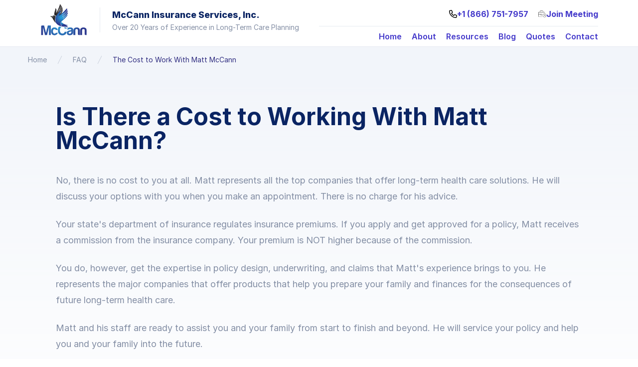

--- FILE ---
content_type: text/html; charset=UTF-8
request_url: https://mccannltc.net/resources/faq/is-there-a-cost-to-work-with-matt-mccann
body_size: 12970
content:
<!DOCTYPE html>
<html lang="en" itemscope itemtype="http://schema.org/WebPage">
<head>
            <title>The Cost to Work With Matt McCann</title>
        <meta charset="utf-8">
    <meta name="viewport" content="width=device-width, initial-scale=1, shrink-to-fit=no">

    <!-- Twitter Card data -->
    <meta name="twitter:card" content="summary_large_image">
    <meta name="twitter:title" content="The Cost to Work With Matt McCann">
                <meta name="twitter:image:src" content="https://d1o7wu7fti1xhs.cloudfront.net/sites/mc1a3dma/library/mccann_ltc_logo.png">
        <!-- Open Graph data -->
    <meta property="og:title" content="The Cost to Work With Matt McCann" />
    <meta property="og:type" content="article" />
            <meta property="og:url" content="/resources/faq/is-there-a-cost-to-work-with-matt-mccann" />
                <meta property="og:image" content="https://d1o7wu7fti1xhs.cloudfront.net/sites/mc1a3dma/library/mccann_ltc_logo.png" />
            <meta property="og:site_name" content="McCann Insurance Services, Inc." />

            <link rel="canonical" href="https://mccannltc.net/resources/faq/is-there-a-cost-to-work-with-matt-mccann">
                        <link rel="stylesheet" href="https://mccannltc.net/assets/css/tailwind.css">
        <link rel="stylesheet" href="https://rsms.me/inter/inter.css">
        
                <style >[wire\:loading], [wire\:loading\.delay], [wire\:loading\.inline-block], [wire\:loading\.inline], [wire\:loading\.block], [wire\:loading\.flex], [wire\:loading\.table], [wire\:loading\.grid], [wire\:loading\.inline-flex] {display: none;}[wire\:loading\.delay\.shortest], [wire\:loading\.delay\.shorter], [wire\:loading\.delay\.short], [wire\:loading\.delay\.long], [wire\:loading\.delay\.longer], [wire\:loading\.delay\.longest] {display:none;}[wire\:offline] {display: none;}[wire\:dirty]:not(textarea):not(input):not(select) {display: none;}input:-webkit-autofill, select:-webkit-autofill, textarea:-webkit-autofill {animation-duration: 50000s;animation-name: livewireautofill;}@keyframes livewireautofill { from {} }</style>
    </head>
<body>
    <style>
            </style>
    <div id="site" class="site-style">
                                    <header wire:id="4NyrYhtyLsV3HA7U1HUa" wire:initial-data="{&quot;fingerprint&quot;:{&quot;id&quot;:&quot;4NyrYhtyLsV3HA7U1HUa&quot;,&quot;name&quot;:&quot;section&quot;,&quot;locale&quot;:&quot;en&quot;,&quot;path&quot;:&quot;resources\/faq\/is-there-a-cost-to-work-with-matt-mccann&quot;,&quot;method&quot;:&quot;GET&quot;,&quot;v&quot;:&quot;acj&quot;},&quot;effects&quot;:{&quot;listeners&quot;:[&quot;sectionSaved&quot;]},&quot;serverMemo&quot;:{&quot;children&quot;:[],&quot;errors&quot;:[],&quot;htmlHash&quot;:&quot;381dc6db&quot;,&quot;data&quot;:{&quot;section&quot;:[],&quot;html_compiled&quot;:&quot; &lt;div x-data=\&quot;{mobile: false}\&quot; class=\&quot;tw-relative\&quot;&gt;\n        &lt;div class=\&quot;border-b\&quot;&gt;\n            &lt;div class=\&quot;tw-container tw-px-4 tw-py-2 tw-mx-auto\&quot;&gt;\n                &lt;div class=\&quot;tw-grid tw-grid-cols-12\&quot;&gt;\n                    &lt;div class=\&quot;tw-col-span-11 lg:tw-col-span-6\&quot;&gt;\n                        &lt;div class=\&quot;tw-flex\&quot;&gt;\n                            &lt;a href=\&quot;\/\&quot;&gt;&lt;img class=\&quot;tw-h-16 tw-my-auto\&quot; src=\&quot;https:\/\/d1o7wu7fti1xhs.cloudfront.net\/sites\/mc1a3dma\/library\/mccann_ltc_logo.png\&quot;&gt;&lt;\/a&gt;\n                            &lt;div class=\&quot;tw-hidden sm:tw-block tw-border-l tw-pl-6 tw-ml-6 tw-my-auto\&quot;&gt;\n                                &lt;p class=\&quot;tw-font-extrabold tw-text-lg\&quot;&gt;McCann Insurance Services, Inc.&lt;\/p&gt;\n                                &lt;p class=\&quot;tw-text-sm tw-text-gray-500\&quot;&gt;Over 20 Years of Experience in Long-Term Care Planning&lt;\/p&gt;\n                            &lt;\/div&gt;\n                        &lt;\/div&gt;\n                    &lt;\/div&gt;\n                    &lt;div class=\&quot;tw-hidden lg:tw-block tw-col-span-6\&quot;&gt;\n                        &lt;nav&gt;\n                            &lt;ul class=\&quot;tw-flex tw-space-x-5 tw-justify-end tw-font-bold tw-py-2\&quot;&gt;\n                                &lt;li&gt;\n                                    &lt;a class=\&quot;tw-text-indigo-700 tw-flex tw-justify-center tw-gap-2 tw-items-center\&quot; href=\&quot;tel:18667517957\&quot; title=\&quot;Call Matt McCann\&quot;&gt;\n                                        &lt;svg class=\&quot;tw-h-4 tw-2-4\&quot; xmlns=\&quot;http:\/\/www.w3.org\/2000\/svg\&quot; viewBox=\&quot;0 0 512 512\&quot;&gt;&lt;path d=\&quot;M480.3 320.3L382.1 278.2c-21.41-9.281-46.64-3.109-61.2 14.95l-27.44 33.5c-44.78-25.75-82.29-63.25-108-107.1l33.55-27.48c17.91-14.62 24.09-39.7 15.02-61.05L191.7 31.53c-10.16-23.2-35.34-35.86-59.87-30.19l-91.25 21.06C16.7 27.86 0 48.83 0 73.39c0 241.9 196.7 438.6 438.6 438.6c24.56 0 45.53-16.69 50.1-40.53l21.06-91.34C516.4 355.5 503.6 330.3 480.3 320.3zM463.9 369.3l-21.09 91.41c-.4687 1.1-2.109 3.281-4.219 3.281c-215.4 0-390.6-175.2-390.6-390.6c0-2.094 1.297-3.734 3.344-4.203l91.34-21.08c.3125-.0781 .6406-.1094 .9531-.1094c1.734 0 3.359 1.047 4.047 2.609l42.14 98.33c.75 1.766 .25 3.828-1.25 5.062L139.8 193.1c-8.625 7.062-11.25 19.14-6.344 29.14c33.01 67.23 88.26 122.5 155.5 155.5c9.1 4.906 22.09 2.281 29.16-6.344l40.01-48.87c1.109-1.406 3.187-1.938 4.922-1.125l98.26 42.09C463.2 365.2 464.3 367.3 463.9 369.3z\&quot;\/&gt;&lt;\/svg&gt;\n                                        &lt;span class=\&quot;\&quot;&gt;+1 (866) 751-7957&lt;\/span&gt;\n                                    &lt;\/a&gt;\n                                &lt;\/li&gt;\n                                &lt;li&gt;\n                                    &lt;a class=\&quot;tw-text-indigo-700 tw-flex tw-flex tw-justify-center tw-gap-2 tw-items-center\&quot; href=\&quot;https:\/\/join.me\/MattMcCannLTC\&quot; title=\&quot;Join Meeting\&quot;&gt;\n                                        &lt;svg class=\&quot;tw-h-4 tw-w-4\&quot; xmlns=\&quot;http:\/\/www.w3.org\/2000\/svg\&quot; viewBox=\&quot;0 0 640 512\&quot;&gt;&lt;path d=\&quot;M16 144c0-17.64 14.36-32 32-32h416c17.64 0 32 14.36 32 32V160H512V144C512 117.5 490.5 96 464 96H384V40C384 17.94 366.1 0 344 0h-176C145.9 0 128 17.94 128 40V96H48C21.49 96 0 117.5 0 144v288C0 458.5 21.49 480 48 480H320v-16H48c-17.64 0-32-14.36-32-32v-160h160v56C176 341.2 186.8 352 200 352H288v-16H200C195.6 336 192 332.4 192 328V272h128V256H16V144zM144 40c0-13.22 10.78-24 24-24h176c13.22 0 24 10.78 24 24V96h-224V40zM552 368H496V296C496 291.6 492.4 288 488 288S480 291.6 480 296v80c0 4.406 3.578 8 8 8h64c4.422 0 8-3.594 8-8S556.4 368 552 368zM496 224C416.5 224 352 288.5 352 368s64.47 144 144 144s144-64.47 144-144S575.5 224 496 224zM496 496c-70.58 0-128-57.42-128-128s57.42-128 128-128c70.58 0 128 57.42 128 128S566.6 496 496 496z\&quot;\/&gt;&lt;\/svg&gt;\n                                        &lt;span class=\&quot;\&quot;&gt;Join Meeting&lt;\/span&gt;\n                                    &lt;\/a&gt;\n                                &lt;\/li&gt;\n                            &lt;\/ul&gt;\n                            &lt;ul class=\&quot;tw-flex tw-space-x-5 tw-justify-end tw-border-t tw-pt-2 tw-mt-1 tw-font-semibold\&quot;&gt;\n                                &lt;li&gt;\n                                    &lt;a class=\&quot;tw-text-indigo-700 hover:tw-text-900 hover:tw-underline\&quot; href=\&quot;\/\&quot; title=\&quot;Home\&quot;&gt;Home&lt;\/a&gt;\n                                &lt;\/li&gt;\n                                &lt;li&gt;\n                                    &lt;a class=\&quot;tw-text-indigo-700 hover:tw-text-900 hover:tw-underline\&quot; href=\&quot;\/about\&quot; title=\&quot;About\&quot;&gt;About&lt;\/a&gt;\n                                &lt;\/li&gt;\n                                &lt;li&gt;\n                                    &lt;a class=\&quot;tw-text-indigo-700 hover:tw-text-900 hover:tw-underline\&quot; href=\&quot;\/resources\&quot; title=\&quot;Resources\&quot;&gt;Resources&lt;\/a&gt;\n                                &lt;\/li&gt;\n                                &lt;li&gt;\n                                    &lt;a class=\&quot;tw-text-indigo-700 hover:tw-text-900 hover:tw-underline\&quot; href=\&quot;\/blog\&quot; title=\&quot;News\&quot;&gt;Blog&lt;\/a&gt;\n                                &lt;\/li&gt;\n                                &lt;li&gt;\n                                    &lt;a class=\&quot;tw-text-indigo-700 hover:tw-text-900 hover:tw-underline\&quot; href=\&quot;\/quotes\&quot; title=\&quot;Quotes\&quot;&gt;Quotes&lt;\/a&gt;\n                                &lt;\/li&gt;\n                                &lt;li&gt;\n                                    &lt;a class=\&quot;tw-text-indigo-700 hover:tw-text-900 hover:tw-underline\&quot; href=\&quot;\/contact\&quot; title=\&quot;Contact\&quot;&gt;Contact&lt;\/a&gt;\n                                &lt;\/li&gt;\n                            &lt;\/ul&gt;\n                        &lt;\/nav&gt;\n                    &lt;\/div&gt;\n                    &lt;div @click=\&quot;mobile = !mobile\&quot; class=\&quot;tw-col-span-1 tw-flex tw-items-center tw-justify-center lg:tw-hidden\&quot;&gt;\n                        &lt;svg class=\&quot;tw-h-8 tw-w-8\&quot; xmlns=\&quot;http:\/\/www.w3.org\/2000\/svg\&quot; viewBox=\&quot;0 0 448 512\&quot;&gt;&lt;path d=\&quot;M0 96C0 78.3 14.3 64 32 64H416c17.7 0 32 14.3 32 32s-14.3 32-32 32H32C14.3 128 0 113.7 0 96zM0 256c0-17.7 14.3-32 32-32H416c17.7 0 32 14.3 32 32s-14.3 32-32 32H32c-17.7 0-32-14.3-32-32zM448 416c0 17.7-14.3 32-32 32H32c-17.7 0-32-14.3-32-32s14.3-32 32-32H416c17.7 0 32 14.3 32 32z\&quot;\/&gt;&lt;\/svg&gt;\n                    &lt;\/div&gt;\n                &lt;\/div&gt;\n            &lt;\/div&gt;\n        &lt;\/div&gt;\n   \n   &lt;div x-cloak x-show=\&quot;mobile\&quot; class=\&quot;tw-z-50 tw-absolute tw-inset-x-0  tw-origin-top-right tw-transform tw-p-2 tw-transition lg:tw-hidden\&quot;&gt;\n     &lt;div class=\&quot;tw-bg-white tw-p-4 tw-rounded-md\&quot;&gt;\n                    &lt;button @click=\&quot;mobile = false\&quot; type=\&quot;button\&quot; class=\&quot;tw-absolute tw-right-4 tw-top-4 tw-inline-flex tw-items-center tw-justify-center tw-rounded-md tw-bg-white tw-p-2 tw-text-gray-400 hover:tw-bg-gray-100 hover:tw-text-gray-500 focus:tw-outline-none focus:tw-ring-2 focus:tw-ring-inset focus:tw-ring-indigo-500\&quot;&gt;\n                        &lt;span class=\&quot;tw-sr-only\&quot;&gt;Close menu&lt;\/span&gt;\n                        &lt;!-- Heroicon name: outline\/x-mark --&gt;\n                        &lt;svg class=\&quot;tw-h-6 tw-w-6\&quot; xmlns=\&quot;http:\/\/www.w3.org\/2000\/svg\&quot; fill=\&quot;none\&quot; viewBox=\&quot;0 0 24 24\&quot; stroke-width=\&quot;1.5\&quot; stroke=\&quot;currentColor\&quot; aria-hidden=\&quot;true\&quot;&gt;\n                            &lt;path stroke-linecap=\&quot;round\&quot; stroke-linejoin=\&quot;round\&quot; d=\&quot;M6 18L18 6M6 6l12 12\&quot;&gt;&lt;\/path&gt;\n                        &lt;\/svg&gt;\n                    &lt;\/button&gt;\n            &lt;div class=\&quot;tw-mt-6\&quot;&gt;\n                &lt;nav class=\&quot;tw-grid tw-gap-y-8\&quot;&gt;\n                    &lt;a href=\&quot;\/\&quot; class=\&quot;tw--m-3 tw-flex tw-items-center tw-rounded-md tw-p-3 hover:tw-bg-gray-50\&quot;&gt;\n                           &lt;svg  xmlns=\&quot;http:\/\/www.w3.org\/2000\/svg\&quot; viewBox=\&quot;0 0 576 512\&quot;  class=\&quot;tw-h-6 tw-w-6 tw-flex-shrink-0 tw-text-indigo-600\&quot;  stroke-width=\&quot;1.5\&quot; stroke=\&quot;currentColor\&quot; fill=\&quot;currentColor\&quot; aria-hidden=\&quot;true\&quot;&gt;&lt;path d=\&quot;M570.6 244C577.2 249.8 577.8 259.1 571.1 266.6C566.2 273.2 556 273.8 549.4 267.1L512 234.1V432C512 476.2 476.2 512 432 512H144C99.82 512 64 476.2 64 432V234.1L26.59 267.1C19.96 273.8 9.849 273.2 4.003 266.6C-1.844 259.1-1.212 249.8 5.414 244L277.4 4.002C283.5-1.334 292.5-1.334 298.6 4.002L570.6 244zM144 480H208V320C208 302.3 222.3 288 240 288H336C353.7 288 368 302.3 368 320V480H432C458.5 480 480 458.5 480 432V206.7L288 37.34L96 206.7V432C96 458.5 117.5 480 144 480zM240 480H336V320H240V480z\&quot;\/&gt;&lt;\/svg&gt;\n                        &lt;span class=\&quot;tw-ml-3 tw-text-xl tw-font-medium tw-text-gray-900\&quot;&gt;Home&lt;\/span&gt;\n                    &lt;\/a&gt;\n\n                    &lt;a href=\&quot;\/about\&quot; class=\&quot;tw--m-3 tw-flex tw-items-center tw-rounded-md tw-p-3 hover:tw-bg-gray-50\&quot;&gt;\n                      \n                   &lt;svg xmlns=\&quot;http:\/\/www.w3.org\/2000\/svg\&quot; viewBox=\&quot;0 0 512 512\&quot; class=\&quot;tw-h-6 tw-w-6 tw-flex-shrink-0 tw-text-indigo-600\&quot;  stroke-width=\&quot;1.5\&quot; stroke=\&quot;currentColor\&quot; fill=\&quot;currentColor\&quot; aria-hidden=\&quot;true\&quot;&gt;&lt;path d=\&quot;M256 0C114.6 0 0 114.6 0 256s114.6 256 256 256s256-114.6 256-256S397.4 0 256 0zM256 480c-123.5 0-224-100.5-224-224s100.5-224 224-224s224 100.5 224 224S379.5 480 256 480zM256 184c13.25 0 24-10.74 24-24c0-13.25-10.75-24-24-24S232 146.7 232 160C232 173.3 242.7 184 256 184zM304 352h-32V240C272 231.2 264.8 224 256 224H224C215.2 224 208 231.2 208 240S215.2 256 224 256h16v96h-32C199.2 352 192 359.2 192 368C192 376.8 199.2 384 208 384h96c8.836 0 16-7.164 16-16C320 359.2 312.8 352 304 352z\&quot;\/&gt;&lt;\/svg&gt;\n                        &lt;span class=\&quot;tw-ml-3 tw-text-xl tw-font-medium tw-text-gray-900\&quot;&gt;About&lt;\/span&gt;\n                    &lt;\/a&gt;\n\n                    &lt;a href=\&quot;\/resources\&quot; class=\&quot;tw--m-3 tw-flex tw-items-center tw-rounded-md tw-p-3 hover:tw-bg-gray-50\&quot;&gt;\n                        &lt;svg xmlns=\&quot;http:\/\/www.w3.org\/2000\/svg\&quot; viewBox=\&quot;0 0 640 512\&quot; class=\&quot;tw-h-6 tw-w-6 tw-flex-shrink-0 tw-text-indigo-600\&quot;  stroke-width=\&quot;1.5\&quot; stroke=\&quot;currentColor\&quot; fill=\&quot;currentColor\&quot; aria-hidden=\&quot;true\&quot;&gt;&lt;path d=\&quot;M592 32H304C295.2 32 288 39.16 288 48V128H256V48C256 21.49 277.5 0 304 0H592C618.5 0 640 21.49 640 48V464C640 490.5 618.5 512 592 512H381.3C383 506.1 384 501.6 384 496V480H592C600.8 480 608 472.8 608 464V48C608 39.16 600.8 32 592 32zM555.3 316.7C561.6 322.9 561.6 333.1 555.3 339.3C549.1 345.6 538.9 345.6 532.7 339.3L496 302.6V432C496 440.8 488.8 448 480 448C471.2 448 464 440.8 464 432V302.6L427.3 339.3C421.1 345.6 410.9 345.6 404.7 339.3C398.4 333.1 398.4 322.9 404.7 316.7L468.7 252.7C474.9 246.4 485.1 246.4 491.3 252.7L555.3 316.7zM240 320C248.8 320 256 327.2 256 336C256 344.8 248.8 352 240 352H144C135.2 352 128 344.8 128 336C128 327.2 135.2 320 144 320H240zM0 192C0 174.3 14.33 160 32 160H352C369.7 160 384 174.3 384 192V256C384 273.7 369.7 288 352 288V480C352 497.7 337.7 512 320 512H64C46.33 512 32 497.7 32 480V288C14.33 288 0 273.7 0 256V192zM352 192H32V256H352V192zM64 480H320V288H64V480z\&quot;\/&gt;&lt;\/svg&gt;\n                        &lt;span class=\&quot;tw-ml-3 tw-text-xl tw-font-medium tw-text-gray-900\&quot;&gt;Resources&lt;\/span&gt;\n                    &lt;\/a&gt;\n\n                    &lt;a href=\&quot;\/blog\&quot; class=\&quot;tw--m-3 tw-flex tw-items-center tw-rounded-md tw-p-3 hover:tw-bg-gray-50\&quot;&gt;\n                      &lt;svg xmlns=\&quot;http:\/\/www.w3.org\/2000\/svg\&quot; viewBox=\&quot;0 0 512 512\&quot; class=\&quot;tw-h-6 tw-w-6 tw-flex-shrink-0 tw-text-indigo-600\&quot;  stroke-width=\&quot;1.5\&quot; stroke=\&quot;currentColor\&quot; fill=\&quot;currentColor\&quot; aria-hidden=\&quot;true\&quot;&gt;&lt;path d=\&quot;M464 32h-320C117.5 32 96 53.53 96 80V416c0 17.66-14.36 32-32 32s-32-14.34-32-32V112C32 103.2 24.84 96 16 96S0 103.2 0 112V416c0 35.28 28.7 64 64 64h368c44.11 0 80-35.88 80-80v-320C512 53.53 490.5 32 464 32zM480 400c0 26.47-21.53 48-48 48H119.4C124.9 438.6 128 427.7 128 416V80C128 71.19 135.2 64 144 64h320C472.8 64 480 71.19 480 80V400zM272 304h-96C167.2 304 160 311.2 160 320s7.156 16 16 16h96c8.844 0 16-7.156 16-16S280.8 304 272 304zM432 304h-96C327.2 304 320 311.2 320 320s7.156 16 16 16h96c8.844 0 16-7.156 16-16S440.8 304 432 304zM272 368h-96C167.2 368 160 375.2 160 384s7.156 16 16 16h96c8.844 0 16-7.156 16-16S280.8 368 272 368zM432 368h-96c-8.844 0-16 7.156-16 16s7.156 16 16 16h96c8.844 0 16-7.156 16-16S440.8 368 432 368zM416 96H192C174.3 96 160 110.3 160 128v96c0 17.67 14.33 32 32 32h224c17.67 0 32-14.33 32-32V128C448 110.3 433.7 96 416 96zM416 224H192V128h224V224z\&quot;\/&gt;&lt;\/svg&gt;\n                        &lt;span class=\&quot;tw-ml-3 tw-text-xl tw-font-medium tw-text-gray-900\&quot;&gt;Blog&lt;\/span&gt;\n                    &lt;\/a&gt;\n\n                    &lt;a href=\&quot;\/quotes\&quot; class=\&quot;tw--m-3 tw-flex tw-items-center tw-rounded-md tw-p-3 hover:tw-bg-gray-50\&quot;&gt;\n         &lt;svg xmlns=\&quot;http:\/\/www.w3.org\/2000\/svg\&quot; viewBox=\&quot;0 0 384 512\&quot; class=\&quot;tw-h-6 tw-w-6 tw-flex-shrink-0 tw-text-indigo-600\&quot;  stroke-width=\&quot;1.5\&quot; stroke=\&quot;currentColor\&quot; fill=\&quot;currentColor\&quot; aria-hidden=\&quot;true\&quot;&gt;&lt;path d=\&quot;M365.3 125.3l-106.5-106.5C246.7 6.742 230.5 0 213.5 0H64C28.65 0 0 28.65 0 64l.0065 384c0 35.35 28.65 64 64 64H320c35.35 0 64-28.65 64-64V170.5C384 153.5 377.3 137.3 365.3 125.3zM224 34.08c4.477 1.566 8.666 3.846 12.12 7.299l106.5 106.5C346.1 151.3 348.4 155.5 349.9 160H240C231.2 160 224 152.8 224 144V34.08zM352 448c0 17.64-14.36 32-32 32H64c-17.64 0-32-14.36-32-32V64c0-17.64 14.36-32 32-32h128v112C192 170.5 213.5 192 240 192H352V448zM80 96h64C152.8 96 160 88.84 160 80S152.8 64 144 64h-64C71.16 64 64 71.16 64 80S71.16 96 80 96zM160 144C160 135.2 152.8 128 144 128h-64C71.16 128 64 135.2 64 144S71.16 160 80 160h64C152.8 160 160 152.8 160 144zM202 288.9c6.766 .9375 14.2 2.984 21.28 5.156c8.5 2.641 17.41-2.156 19.98-10.61c2.594-8.438-2.156-17.39-10.61-19.98c-10.03-3.078-17.96-4.947-24.99-6.008C207.8 256.1 208 256.5 208 256V240c0-8.844-7.133-16-15.98-16S176 231.2 176 240V256c0 .3008 .1543 .5488 .1699 .8457C150.6 260.1 132.9 273.3 128.9 294.1c-7.766 39.97 33.06 50.64 52.67 55.77l6.5 1.656c32.25 8.219 37.17 12.28 35.61 20.34c-1.844 9.453-19.78 14.34-41.81 11.22c-8.578-1.141-18.95-4.469-28.09-7.391l-4.969-1.594c-8.422-2.578-17.41 2.016-20.08 10.45c-2.656 8.438 2.031 17.42 10.45 20.08L144 406.1c10.05 3.221 21.38 6.756 32.3 8.359C176.3 415 176 415.5 176 416v16c0 8.844 7.18 16 16.02 16S208 440.8 208 432V416c0-.5078-.2422-.9375-.2891-1.434c25.42-3.33 43.36-15.98 47.38-36.63c7.859-40.41-32.45-50.67-59.13-57.45L189.7 318.9c-31.39-8.203-30.41-13.3-29.36-18.7C162.1 290.7 180.1 285.9 202 288.9z\&quot;\/&gt;&lt;\/svg&gt;\n                        &lt;span class=\&quot;tw-ml-3 tw-text-xl tw-font-medium tw-text-gray-900\&quot;&gt;Quotes&lt;\/span&gt;\n                    &lt;\/a&gt;\n                    &lt;a href=\&quot;\/contact\&quot; class=\&quot;tw--m-3 tw-flex tw-items-center tw-rounded-md tw-p-3 hover:tw-bg-gray-50\&quot;&gt;\n                        &lt;svg xmlns=\&quot;http:\/\/www.w3.org\/2000\/svg\&quot; viewBox=\&quot;0 0 512 512\&quot; class=\&quot;tw-h-6 tw-w-6 tw-flex-shrink-0 tw-text-indigo-600\&quot;  stroke-width=\&quot;1.5\&quot; stroke=\&quot;currentColor\&quot; fill=\&quot;currentColor\&quot; aria-hidden=\&quot;true\&quot;&gt;&lt;path d=\&quot;M256 31.1c-141.4 0-255.1 93.13-255.1 208c0 47.62 19.91 91.25 52.91 126.3c-14.87 39.5-45.87 72.88-46.37 73.25c-6.623 7-8.373 17.25-4.623 26C5.816 474.3 14.38 480 24 480c61.49 0 109.1-25.75 139.1-46.25c28.1 9 60.16 14.25 92.9 14.25c141.4 0 255.1-93.13 255.1-207.1S397.4 31.1 256 31.1zM256 416c-28.25 0-56.24-4.25-83.24-12.75c-9.516-3.068-19.92-1.461-28.07 4.338c-22.1 16.25-58.54 35.29-102.7 39.66c11.1-15.12 29.75-40.5 40.74-69.63l.1289-.3398c4.283-11.27 1.791-23.1-6.43-32.82C47.51 313.1 32.06 277.6 32.06 240c0-97 100.5-176 223.1-176c123.5 0 223.1 79 223.1 176S379.5 416 256 416zM272 272h-128c-8.801 0-16 7.199-16 15.1C127.1 296.8 135.2 304 144 304h128c8.801 0 15.1-7.204 15.1-16C287.1 279.2 280.8 272 272 272zM368 176h-224c-8.801 0-16 7.199-16 15.1C127.1 200.8 135.2 208 144 208h224c8.801 0 15.1-7.204 15.1-16C383.1 183.2 376.8 176 368 176z\&quot;\/&gt;&lt;\/svg&gt;\n                        &lt;span class=\&quot;tw-ml-3 tw-text-xl tw-font-medium tw-text-gray-900\&quot;&gt;Contact&lt;\/span&gt;\n                    &lt;\/a&gt;\n                  \n                   &lt;ul class=\&quot;tw-border-t-2 tw-flex tw-items-center tw-justify-around tw-pt-8\&quot;&gt;\n                &lt;li class=\&quot;tw-bg-indigo-800 tw-text-white tw-shadow-lg tw-p-2 tw-rounded-md  tw-transform hover:tw-scale-105\&quot;&gt;&lt;a href=\&quot;https:\/\/www.linkedin.com\/company\/mccann-insurance-services\/\&quot; title=\&quot;View our LinkedIn Page\&quot; class=\&quot;tw-flex tw-gap-2 tw-items-center\&quot; rel=\&quot;external\&quot; target=\&quot;_blank\&quot;&gt;\n                        &lt;svg fill=\&quot;currentColor\&quot; class=\&quot;tw-h-8 tw-w-8\&quot; xmlns=\&quot;http:\/\/www.w3.org\/2000\/svg\&quot; viewBox=\&quot;0 0 448 512\&quot;&gt;&lt;!--! Font Awesome Pro 6.2.0 by @fontawesome - https:\/\/fontawesome.com License - https:\/\/fontawesome.com\/license (Commercial License) Copyright 2022 Fonticons, Inc. --&gt;&lt;path d=\&quot;M100.28 448H7.4V148.9h92.88zM53.79 108.1C24.09 108.1 0 83.5 0 53.8a53.79 53.79 0 0 1 107.58 0c0 29.7-24.1 54.3-53.79 54.3zM447.9 448h-92.68V302.4c0-34.7-.7-79.2-48.29-79.2-48.29 0-55.69 37.7-55.69 76.7V448h-92.78V148.9h89.08v40.8h1.3c12.4-23.5 42.69-48.3 87.88-48.3 94 0 111.28 61.9 111.28 142.3V448z\&quot;\/&gt;&lt;\/svg&gt;\n                        &lt;span class=\&quot;tw-hidden md:tw-inline\&quot;&gt;LinkedIn&lt;\/span&gt;\n\n\n                    &lt;\/a&gt;\n                &lt;\/li&gt;\n                &lt;li  class=\&quot;tw-bg-indigo-800 tw-text-white tw-shadow-lg tw-p-2 tw-rounded-md tw-transform hover:tw-scale-105\&quot;&gt;\n                    &lt;a href=\&quot;https:\/\/www.facebook.com\/matt.mccann.longtermcare\/\&quot; class=\&quot;tw-flex tw-items-center tw-gap-2\&quot; title=\&quot;View our Facebook Page\&quot; rel=\&quot;external\&quot; target=\&quot;_blank\&quot;&gt;\n                        &lt;svg class=\&quot;tw-h-8 tw-w-8\&quot; fill=\&quot;currentColor\&quot; xmlns=\&quot;http:\/\/www.w3.org\/2000\/svg\&quot; viewBox=\&quot;0 0 512 512\&quot;&gt;&lt;!--! Font Awesome Pro 6.2.0 by @fontawesome - https:\/\/fontawesome.com License - https:\/\/fontawesome.com\/license (Commercial License) Copyright 2022 Fonticons, Inc. --&gt;&lt;path d=\&quot;M504 256C504 119 393 8 256 8S8 119 8 256c0 123.78 90.69 226.38 209.25 245V327.69h-63V256h63v-54.64c0-62.15 37-96.48 93.67-96.48 27.14 0 55.52 4.84 55.52 4.84v61h-31.28c-30.8 0-40.41 19.12-40.41 38.73V256h68.78l-11 71.69h-57.78V501C413.31 482.38 504 379.78 504 256z\&quot;\/&gt;&lt;\/svg&gt;\n                        &lt;span class=\&quot;tw-hidden md:tw-inline\&quot;&gt;Facebook&lt;\/span&gt;\n                    &lt;\/a&gt;\n                &lt;\/li&gt;\n                &lt;li  class=\&quot;tw-bg-indigo-800 tw-text-white tw-shadow-lg tw-p-2 tw-rounded-md  tw-transform hover:tw-scale-105\&quot;&gt;\n                    &lt;a href=\&quot;https:\/\/twitter.com\/mccannltc\&quot; class=\&quot;tw-flex tw-items-center tw-gap-2\&quot; title=\&quot;View our Twitter account\&quot; rel=\&quot;external\&quot; target=\&quot;_blank\&quot;&gt;\n                        &lt;svg class=\&quot;tw-h-8 tw-w-8\&quot; xmlns=\&quot;http:\/\/www.w3.org\/2000\/svg\&quot; fill=\&quot;currentColor\&quot; viewBox=\&quot;0 0 512 512\&quot;&gt;&lt;!--! Font Awesome Pro 6.2.0 by @fontawesome - https:\/\/fontawesome.com License - https:\/\/fontawesome.com\/license (Commercial License) Copyright 2022 Fonticons, Inc. --&gt;&lt;path d=\&quot;M459.37 151.716c.325 4.548.325 9.097.325 13.645 0 138.72-105.583 298.558-298.558 298.558-59.452 0-114.68-17.219-161.137-47.106 8.447.974 16.568 1.299 25.34 1.299 49.055 0 94.213-16.568 130.274-44.832-46.132-.975-84.792-31.188-98.112-72.772 6.498.974 12.995 1.624 19.818 1.624 9.421 0 18.843-1.3 27.614-3.573-48.081-9.747-84.143-51.98-84.143-102.985v-1.299c13.969 7.797 30.214 12.67 47.431 13.319-28.264-18.843-46.781-51.005-46.781-87.391 0-19.492 5.197-37.36 14.294-52.954 51.655 63.675 129.3 105.258 216.365 109.807-1.624-7.797-2.599-15.918-2.599-24.04 0-57.828 46.782-104.934 104.934-104.934 30.213 0 57.502 12.67 76.67 33.137 23.715-4.548 46.456-13.32 66.599-25.34-7.798 24.366-24.366 44.833-46.132 57.827 21.117-2.273 41.584-8.122 60.426-16.243-14.292 20.791-32.161 39.308-52.628 54.253z\&quot;\/&gt;&lt;\/svg&gt;\n                        &lt;span class=\&quot;tw-hidden md:tw-inline\&quot;&gt;Twitter&lt;\/span&gt;\n\n                    &lt;\/a&gt;\n                &lt;\/li&gt;\n            &lt;\/ul&gt;\n                &lt;\/nav&gt;\n            &lt;\/div&gt;\n        &lt;\/div&gt;\n    &lt;\/div&gt;\n   &lt;\/div&gt;\n\n    &quot;,&quot;defaultBackground&quot;:false},&quot;dataMeta&quot;:{&quot;models&quot;:{&quot;section&quot;:{&quot;class&quot;:&quot;App\\SectionGlobal&quot;,&quot;id&quot;:21,&quot;relations&quot;:[&quot;layout&quot;],&quot;connection&quot;:&quot;mysql&quot;}}},&quot;checksum&quot;:&quot;8dc122c03e68d39ca79a2bf86abe24b9f86f28f5948fc3670d47bb98467b94d5&quot;}}"
    id="section-21"
    x-data="{&quot;section_id&quot;:21,&quot;nav&quot;:false}" class="
    tw-relative tw-w-100

                    tw-border-b tw-border-gray-100
                    
    ">
     <div x-data="{mobile: false}" class="tw-relative">
        <div class="border-b">
            <div class="tw-container tw-px-4 tw-py-2 tw-mx-auto">
                <div class="tw-grid tw-grid-cols-12">
                    <div class="tw-col-span-11 lg:tw-col-span-6">
                        <div class="tw-flex">
                            <a href="/"><img class="tw-h-16 tw-my-auto" src="https://d1o7wu7fti1xhs.cloudfront.net/sites/mc1a3dma/library/mccann_ltc_logo.png"></a>
                            <div class="tw-hidden sm:tw-block tw-border-l tw-pl-6 tw-ml-6 tw-my-auto">
                                <p class="tw-font-extrabold tw-text-lg">McCann Insurance Services, Inc.</p>
                                <p class="tw-text-sm tw-text-gray-500">Over 20 Years of Experience in Long-Term Care Planning</p>
                            </div>
                        </div>
                    </div>
                    <div class="tw-hidden lg:tw-block tw-col-span-6">
                        <nav>
                            <ul class="tw-flex tw-space-x-5 tw-justify-end tw-font-bold tw-py-2">
                                <li>
                                    <a class="tw-text-indigo-700 tw-flex tw-justify-center tw-gap-2 tw-items-center" href="tel:18667517957" title="Call Matt McCann">
                                        <svg class="tw-h-4 tw-2-4" xmlns="http://www.w3.org/2000/svg" viewBox="0 0 512 512"><path d="M480.3 320.3L382.1 278.2c-21.41-9.281-46.64-3.109-61.2 14.95l-27.44 33.5c-44.78-25.75-82.29-63.25-108-107.1l33.55-27.48c17.91-14.62 24.09-39.7 15.02-61.05L191.7 31.53c-10.16-23.2-35.34-35.86-59.87-30.19l-91.25 21.06C16.7 27.86 0 48.83 0 73.39c0 241.9 196.7 438.6 438.6 438.6c24.56 0 45.53-16.69 50.1-40.53l21.06-91.34C516.4 355.5 503.6 330.3 480.3 320.3zM463.9 369.3l-21.09 91.41c-.4687 1.1-2.109 3.281-4.219 3.281c-215.4 0-390.6-175.2-390.6-390.6c0-2.094 1.297-3.734 3.344-4.203l91.34-21.08c.3125-.0781 .6406-.1094 .9531-.1094c1.734 0 3.359 1.047 4.047 2.609l42.14 98.33c.75 1.766 .25 3.828-1.25 5.062L139.8 193.1c-8.625 7.062-11.25 19.14-6.344 29.14c33.01 67.23 88.26 122.5 155.5 155.5c9.1 4.906 22.09 2.281 29.16-6.344l40.01-48.87c1.109-1.406 3.187-1.938 4.922-1.125l98.26 42.09C463.2 365.2 464.3 367.3 463.9 369.3z"/></svg>
                                        <span class="">+1 (866) 751-7957</span>
                                    </a>
                                </li>
                                <li>
                                    <a class="tw-text-indigo-700 tw-flex tw-flex tw-justify-center tw-gap-2 tw-items-center" href="https://join.me/MattMcCannLTC" title="Join Meeting">
                                        <svg class="tw-h-4 tw-w-4" xmlns="http://www.w3.org/2000/svg" viewBox="0 0 640 512"><path d="M16 144c0-17.64 14.36-32 32-32h416c17.64 0 32 14.36 32 32V160H512V144C512 117.5 490.5 96 464 96H384V40C384 17.94 366.1 0 344 0h-176C145.9 0 128 17.94 128 40V96H48C21.49 96 0 117.5 0 144v288C0 458.5 21.49 480 48 480H320v-16H48c-17.64 0-32-14.36-32-32v-160h160v56C176 341.2 186.8 352 200 352H288v-16H200C195.6 336 192 332.4 192 328V272h128V256H16V144zM144 40c0-13.22 10.78-24 24-24h176c13.22 0 24 10.78 24 24V96h-224V40zM552 368H496V296C496 291.6 492.4 288 488 288S480 291.6 480 296v80c0 4.406 3.578 8 8 8h64c4.422 0 8-3.594 8-8S556.4 368 552 368zM496 224C416.5 224 352 288.5 352 368s64.47 144 144 144s144-64.47 144-144S575.5 224 496 224zM496 496c-70.58 0-128-57.42-128-128s57.42-128 128-128c70.58 0 128 57.42 128 128S566.6 496 496 496z"/></svg>
                                        <span class="">Join Meeting</span>
                                    </a>
                                </li>
                            </ul>
                            <ul class="tw-flex tw-space-x-5 tw-justify-end tw-border-t tw-pt-2 tw-mt-1 tw-font-semibold">
                                <li>
                                    <a class="tw-text-indigo-700 hover:tw-text-900 hover:tw-underline" href="/" title="Home">Home</a>
                                </li>
                                <li>
                                    <a class="tw-text-indigo-700 hover:tw-text-900 hover:tw-underline" href="/about" title="About">About</a>
                                </li>
                                <li>
                                    <a class="tw-text-indigo-700 hover:tw-text-900 hover:tw-underline" href="/resources" title="Resources">Resources</a>
                                </li>
                                <li>
                                    <a class="tw-text-indigo-700 hover:tw-text-900 hover:tw-underline" href="/blog" title="News">Blog</a>
                                </li>
                                <li>
                                    <a class="tw-text-indigo-700 hover:tw-text-900 hover:tw-underline" href="/quotes" title="Quotes">Quotes</a>
                                </li>
                                <li>
                                    <a class="tw-text-indigo-700 hover:tw-text-900 hover:tw-underline" href="/contact" title="Contact">Contact</a>
                                </li>
                            </ul>
                        </nav>
                    </div>
                    <div @click="mobile = !mobile" class="tw-col-span-1 tw-flex tw-items-center tw-justify-center lg:tw-hidden">
                        <svg class="tw-h-8 tw-w-8" xmlns="http://www.w3.org/2000/svg" viewBox="0 0 448 512"><path d="M0 96C0 78.3 14.3 64 32 64H416c17.7 0 32 14.3 32 32s-14.3 32-32 32H32C14.3 128 0 113.7 0 96zM0 256c0-17.7 14.3-32 32-32H416c17.7 0 32 14.3 32 32s-14.3 32-32 32H32c-17.7 0-32-14.3-32-32zM448 416c0 17.7-14.3 32-32 32H32c-17.7 0-32-14.3-32-32s14.3-32 32-32H416c17.7 0 32 14.3 32 32z"/></svg>
                    </div>
                </div>
            </div>
        </div>
   
   <div x-cloak x-show="mobile" class="tw-z-50 tw-absolute tw-inset-x-0  tw-origin-top-right tw-transform tw-p-2 tw-transition lg:tw-hidden">
     <div class="tw-bg-white tw-p-4 tw-rounded-md">
                    <button @click="mobile = false" type="button" class="tw-absolute tw-right-4 tw-top-4 tw-inline-flex tw-items-center tw-justify-center tw-rounded-md tw-bg-white tw-p-2 tw-text-gray-400 hover:tw-bg-gray-100 hover:tw-text-gray-500 focus:tw-outline-none focus:tw-ring-2 focus:tw-ring-inset focus:tw-ring-indigo-500">
                        <span class="tw-sr-only">Close menu</span>
                        <!-- Heroicon name: outline/x-mark -->
                        <svg class="tw-h-6 tw-w-6" xmlns="http://www.w3.org/2000/svg" fill="none" viewBox="0 0 24 24" stroke-width="1.5" stroke="currentColor" aria-hidden="true">
                            <path stroke-linecap="round" stroke-linejoin="round" d="M6 18L18 6M6 6l12 12"></path>
                        </svg>
                    </button>
            <div class="tw-mt-6">
                <nav class="tw-grid tw-gap-y-8">
                    <a href="/" class="tw--m-3 tw-flex tw-items-center tw-rounded-md tw-p-3 hover:tw-bg-gray-50">
                           <svg  xmlns="http://www.w3.org/2000/svg" viewBox="0 0 576 512"  class="tw-h-6 tw-w-6 tw-flex-shrink-0 tw-text-indigo-600"  stroke-width="1.5" stroke="currentColor" fill="currentColor" aria-hidden="true"><path d="M570.6 244C577.2 249.8 577.8 259.1 571.1 266.6C566.2 273.2 556 273.8 549.4 267.1L512 234.1V432C512 476.2 476.2 512 432 512H144C99.82 512 64 476.2 64 432V234.1L26.59 267.1C19.96 273.8 9.849 273.2 4.003 266.6C-1.844 259.1-1.212 249.8 5.414 244L277.4 4.002C283.5-1.334 292.5-1.334 298.6 4.002L570.6 244zM144 480H208V320C208 302.3 222.3 288 240 288H336C353.7 288 368 302.3 368 320V480H432C458.5 480 480 458.5 480 432V206.7L288 37.34L96 206.7V432C96 458.5 117.5 480 144 480zM240 480H336V320H240V480z"/></svg>
                        <span class="tw-ml-3 tw-text-xl tw-font-medium tw-text-gray-900">Home</span>
                    </a>

                    <a href="/about" class="tw--m-3 tw-flex tw-items-center tw-rounded-md tw-p-3 hover:tw-bg-gray-50">
                      
                   <svg xmlns="http://www.w3.org/2000/svg" viewBox="0 0 512 512" class="tw-h-6 tw-w-6 tw-flex-shrink-0 tw-text-indigo-600"  stroke-width="1.5" stroke="currentColor" fill="currentColor" aria-hidden="true"><path d="M256 0C114.6 0 0 114.6 0 256s114.6 256 256 256s256-114.6 256-256S397.4 0 256 0zM256 480c-123.5 0-224-100.5-224-224s100.5-224 224-224s224 100.5 224 224S379.5 480 256 480zM256 184c13.25 0 24-10.74 24-24c0-13.25-10.75-24-24-24S232 146.7 232 160C232 173.3 242.7 184 256 184zM304 352h-32V240C272 231.2 264.8 224 256 224H224C215.2 224 208 231.2 208 240S215.2 256 224 256h16v96h-32C199.2 352 192 359.2 192 368C192 376.8 199.2 384 208 384h96c8.836 0 16-7.164 16-16C320 359.2 312.8 352 304 352z"/></svg>
                        <span class="tw-ml-3 tw-text-xl tw-font-medium tw-text-gray-900">About</span>
                    </a>

                    <a href="/resources" class="tw--m-3 tw-flex tw-items-center tw-rounded-md tw-p-3 hover:tw-bg-gray-50">
                        <svg xmlns="http://www.w3.org/2000/svg" viewBox="0 0 640 512" class="tw-h-6 tw-w-6 tw-flex-shrink-0 tw-text-indigo-600"  stroke-width="1.5" stroke="currentColor" fill="currentColor" aria-hidden="true"><path d="M592 32H304C295.2 32 288 39.16 288 48V128H256V48C256 21.49 277.5 0 304 0H592C618.5 0 640 21.49 640 48V464C640 490.5 618.5 512 592 512H381.3C383 506.1 384 501.6 384 496V480H592C600.8 480 608 472.8 608 464V48C608 39.16 600.8 32 592 32zM555.3 316.7C561.6 322.9 561.6 333.1 555.3 339.3C549.1 345.6 538.9 345.6 532.7 339.3L496 302.6V432C496 440.8 488.8 448 480 448C471.2 448 464 440.8 464 432V302.6L427.3 339.3C421.1 345.6 410.9 345.6 404.7 339.3C398.4 333.1 398.4 322.9 404.7 316.7L468.7 252.7C474.9 246.4 485.1 246.4 491.3 252.7L555.3 316.7zM240 320C248.8 320 256 327.2 256 336C256 344.8 248.8 352 240 352H144C135.2 352 128 344.8 128 336C128 327.2 135.2 320 144 320H240zM0 192C0 174.3 14.33 160 32 160H352C369.7 160 384 174.3 384 192V256C384 273.7 369.7 288 352 288V480C352 497.7 337.7 512 320 512H64C46.33 512 32 497.7 32 480V288C14.33 288 0 273.7 0 256V192zM352 192H32V256H352V192zM64 480H320V288H64V480z"/></svg>
                        <span class="tw-ml-3 tw-text-xl tw-font-medium tw-text-gray-900">Resources</span>
                    </a>

                    <a href="/blog" class="tw--m-3 tw-flex tw-items-center tw-rounded-md tw-p-3 hover:tw-bg-gray-50">
                      <svg xmlns="http://www.w3.org/2000/svg" viewBox="0 0 512 512" class="tw-h-6 tw-w-6 tw-flex-shrink-0 tw-text-indigo-600"  stroke-width="1.5" stroke="currentColor" fill="currentColor" aria-hidden="true"><path d="M464 32h-320C117.5 32 96 53.53 96 80V416c0 17.66-14.36 32-32 32s-32-14.34-32-32V112C32 103.2 24.84 96 16 96S0 103.2 0 112V416c0 35.28 28.7 64 64 64h368c44.11 0 80-35.88 80-80v-320C512 53.53 490.5 32 464 32zM480 400c0 26.47-21.53 48-48 48H119.4C124.9 438.6 128 427.7 128 416V80C128 71.19 135.2 64 144 64h320C472.8 64 480 71.19 480 80V400zM272 304h-96C167.2 304 160 311.2 160 320s7.156 16 16 16h96c8.844 0 16-7.156 16-16S280.8 304 272 304zM432 304h-96C327.2 304 320 311.2 320 320s7.156 16 16 16h96c8.844 0 16-7.156 16-16S440.8 304 432 304zM272 368h-96C167.2 368 160 375.2 160 384s7.156 16 16 16h96c8.844 0 16-7.156 16-16S280.8 368 272 368zM432 368h-96c-8.844 0-16 7.156-16 16s7.156 16 16 16h96c8.844 0 16-7.156 16-16S440.8 368 432 368zM416 96H192C174.3 96 160 110.3 160 128v96c0 17.67 14.33 32 32 32h224c17.67 0 32-14.33 32-32V128C448 110.3 433.7 96 416 96zM416 224H192V128h224V224z"/></svg>
                        <span class="tw-ml-3 tw-text-xl tw-font-medium tw-text-gray-900">Blog</span>
                    </a>

                    <a href="/quotes" class="tw--m-3 tw-flex tw-items-center tw-rounded-md tw-p-3 hover:tw-bg-gray-50">
         <svg xmlns="http://www.w3.org/2000/svg" viewBox="0 0 384 512" class="tw-h-6 tw-w-6 tw-flex-shrink-0 tw-text-indigo-600"  stroke-width="1.5" stroke="currentColor" fill="currentColor" aria-hidden="true"><path d="M365.3 125.3l-106.5-106.5C246.7 6.742 230.5 0 213.5 0H64C28.65 0 0 28.65 0 64l.0065 384c0 35.35 28.65 64 64 64H320c35.35 0 64-28.65 64-64V170.5C384 153.5 377.3 137.3 365.3 125.3zM224 34.08c4.477 1.566 8.666 3.846 12.12 7.299l106.5 106.5C346.1 151.3 348.4 155.5 349.9 160H240C231.2 160 224 152.8 224 144V34.08zM352 448c0 17.64-14.36 32-32 32H64c-17.64 0-32-14.36-32-32V64c0-17.64 14.36-32 32-32h128v112C192 170.5 213.5 192 240 192H352V448zM80 96h64C152.8 96 160 88.84 160 80S152.8 64 144 64h-64C71.16 64 64 71.16 64 80S71.16 96 80 96zM160 144C160 135.2 152.8 128 144 128h-64C71.16 128 64 135.2 64 144S71.16 160 80 160h64C152.8 160 160 152.8 160 144zM202 288.9c6.766 .9375 14.2 2.984 21.28 5.156c8.5 2.641 17.41-2.156 19.98-10.61c2.594-8.438-2.156-17.39-10.61-19.98c-10.03-3.078-17.96-4.947-24.99-6.008C207.8 256.1 208 256.5 208 256V240c0-8.844-7.133-16-15.98-16S176 231.2 176 240V256c0 .3008 .1543 .5488 .1699 .8457C150.6 260.1 132.9 273.3 128.9 294.1c-7.766 39.97 33.06 50.64 52.67 55.77l6.5 1.656c32.25 8.219 37.17 12.28 35.61 20.34c-1.844 9.453-19.78 14.34-41.81 11.22c-8.578-1.141-18.95-4.469-28.09-7.391l-4.969-1.594c-8.422-2.578-17.41 2.016-20.08 10.45c-2.656 8.438 2.031 17.42 10.45 20.08L144 406.1c10.05 3.221 21.38 6.756 32.3 8.359C176.3 415 176 415.5 176 416v16c0 8.844 7.18 16 16.02 16S208 440.8 208 432V416c0-.5078-.2422-.9375-.2891-1.434c25.42-3.33 43.36-15.98 47.38-36.63c7.859-40.41-32.45-50.67-59.13-57.45L189.7 318.9c-31.39-8.203-30.41-13.3-29.36-18.7C162.1 290.7 180.1 285.9 202 288.9z"/></svg>
                        <span class="tw-ml-3 tw-text-xl tw-font-medium tw-text-gray-900">Quotes</span>
                    </a>
                    <a href="/contact" class="tw--m-3 tw-flex tw-items-center tw-rounded-md tw-p-3 hover:tw-bg-gray-50">
                        <svg xmlns="http://www.w3.org/2000/svg" viewBox="0 0 512 512" class="tw-h-6 tw-w-6 tw-flex-shrink-0 tw-text-indigo-600"  stroke-width="1.5" stroke="currentColor" fill="currentColor" aria-hidden="true"><path d="M256 31.1c-141.4 0-255.1 93.13-255.1 208c0 47.62 19.91 91.25 52.91 126.3c-14.87 39.5-45.87 72.88-46.37 73.25c-6.623 7-8.373 17.25-4.623 26C5.816 474.3 14.38 480 24 480c61.49 0 109.1-25.75 139.1-46.25c28.1 9 60.16 14.25 92.9 14.25c141.4 0 255.1-93.13 255.1-207.1S397.4 31.1 256 31.1zM256 416c-28.25 0-56.24-4.25-83.24-12.75c-9.516-3.068-19.92-1.461-28.07 4.338c-22.1 16.25-58.54 35.29-102.7 39.66c11.1-15.12 29.75-40.5 40.74-69.63l.1289-.3398c4.283-11.27 1.791-23.1-6.43-32.82C47.51 313.1 32.06 277.6 32.06 240c0-97 100.5-176 223.1-176c123.5 0 223.1 79 223.1 176S379.5 416 256 416zM272 272h-128c-8.801 0-16 7.199-16 15.1C127.1 296.8 135.2 304 144 304h128c8.801 0 15.1-7.204 15.1-16C287.1 279.2 280.8 272 272 272zM368 176h-224c-8.801 0-16 7.199-16 15.1C127.1 200.8 135.2 208 144 208h224c8.801 0 15.1-7.204 15.1-16C383.1 183.2 376.8 176 368 176z"/></svg>
                        <span class="tw-ml-3 tw-text-xl tw-font-medium tw-text-gray-900">Contact</span>
                    </a>
                  
                   <ul class="tw-border-t-2 tw-flex tw-items-center tw-justify-around tw-pt-8">
                <li class="tw-bg-indigo-800 tw-text-white tw-shadow-lg tw-p-2 tw-rounded-md  tw-transform hover:tw-scale-105"><a href="https://www.linkedin.com/company/mccann-insurance-services/" title="View our LinkedIn Page" class="tw-flex tw-gap-2 tw-items-center" rel="external" target="_blank">
                        <svg fill="currentColor" class="tw-h-8 tw-w-8" xmlns="http://www.w3.org/2000/svg" viewBox="0 0 448 512"><!--! Font Awesome Pro 6.2.0 by @fontawesome - https://fontawesome.com License - https://fontawesome.com/license (Commercial License) Copyright 2022 Fonticons, Inc. --><path d="M100.28 448H7.4V148.9h92.88zM53.79 108.1C24.09 108.1 0 83.5 0 53.8a53.79 53.79 0 0 1 107.58 0c0 29.7-24.1 54.3-53.79 54.3zM447.9 448h-92.68V302.4c0-34.7-.7-79.2-48.29-79.2-48.29 0-55.69 37.7-55.69 76.7V448h-92.78V148.9h89.08v40.8h1.3c12.4-23.5 42.69-48.3 87.88-48.3 94 0 111.28 61.9 111.28 142.3V448z"/></svg>
                        <span class="tw-hidden md:tw-inline">LinkedIn</span>


                    </a>
                </li>
                <li  class="tw-bg-indigo-800 tw-text-white tw-shadow-lg tw-p-2 tw-rounded-md tw-transform hover:tw-scale-105">
                    <a href="https://www.facebook.com/matt.mccann.longtermcare/" class="tw-flex tw-items-center tw-gap-2" title="View our Facebook Page" rel="external" target="_blank">
                        <svg class="tw-h-8 tw-w-8" fill="currentColor" xmlns="http://www.w3.org/2000/svg" viewBox="0 0 512 512"><!--! Font Awesome Pro 6.2.0 by @fontawesome - https://fontawesome.com License - https://fontawesome.com/license (Commercial License) Copyright 2022 Fonticons, Inc. --><path d="M504 256C504 119 393 8 256 8S8 119 8 256c0 123.78 90.69 226.38 209.25 245V327.69h-63V256h63v-54.64c0-62.15 37-96.48 93.67-96.48 27.14 0 55.52 4.84 55.52 4.84v61h-31.28c-30.8 0-40.41 19.12-40.41 38.73V256h68.78l-11 71.69h-57.78V501C413.31 482.38 504 379.78 504 256z"/></svg>
                        <span class="tw-hidden md:tw-inline">Facebook</span>
                    </a>
                </li>
                <li  class="tw-bg-indigo-800 tw-text-white tw-shadow-lg tw-p-2 tw-rounded-md  tw-transform hover:tw-scale-105">
                    <a href="https://twitter.com/mccannltc" class="tw-flex tw-items-center tw-gap-2" title="View our Twitter account" rel="external" target="_blank">
                        <svg class="tw-h-8 tw-w-8" xmlns="http://www.w3.org/2000/svg" fill="currentColor" viewBox="0 0 512 512"><!--! Font Awesome Pro 6.2.0 by @fontawesome - https://fontawesome.com License - https://fontawesome.com/license (Commercial License) Copyright 2022 Fonticons, Inc. --><path d="M459.37 151.716c.325 4.548.325 9.097.325 13.645 0 138.72-105.583 298.558-298.558 298.558-59.452 0-114.68-17.219-161.137-47.106 8.447.974 16.568 1.299 25.34 1.299 49.055 0 94.213-16.568 130.274-44.832-46.132-.975-84.792-31.188-98.112-72.772 6.498.974 12.995 1.624 19.818 1.624 9.421 0 18.843-1.3 27.614-3.573-48.081-9.747-84.143-51.98-84.143-102.985v-1.299c13.969 7.797 30.214 12.67 47.431 13.319-28.264-18.843-46.781-51.005-46.781-87.391 0-19.492 5.197-37.36 14.294-52.954 51.655 63.675 129.3 105.258 216.365 109.807-1.624-7.797-2.599-15.918-2.599-24.04 0-57.828 46.782-104.934 104.934-104.934 30.213 0 57.502 12.67 76.67 33.137 23.715-4.548 46.456-13.32 66.599-25.34-7.798 24.366-24.366 44.833-46.132 57.827 21.117-2.273 41.584-8.122 60.426-16.243-14.292 20.791-32.161 39.308-52.628 54.253z"/></svg>
                        <span class="tw-hidden md:tw-inline">Twitter</span>

                    </a>
                </li>
            </ul>
                </nav>
            </div>
        </div>
    </div>
   </div>

    
    </header>


<!-- Livewire Component wire-end:4NyrYhtyLsV3HA7U1HUa -->
                            <main id="view">
            <div class="tw-bg-gray-50">
        <div class="container">
            <nav class="tw-flex tw-pt-4 tw-py-2" aria-label="Breadcrumb">
                <ol class="tw-flex tw-items-center tw-flex-wrap">
                                                                                                        <li class="tw-mr-2 sm:tw-mr-4 tw-mb-2">
                        <div class="tw-flex tw-items-center">
                                                        <a href="/" class="tw-text-truncate tw-ml-2 sm:tw-ml-4 tw-text-sm  tw-text-gray-500 hover:tw-text-gray-700 ">Home</a>
                        </div>
                    </li>
                                        <li class="tw-mr-2 sm:tw-mr-4 tw-mb-2">
                        <div class="tw-flex tw-items-center">
                                                            <svg class="tw-flex-shrink-0 tw-h-5 tw-w-5 tw-text-gray-300" xmlns="http://www.w3.org/2000/svg" fill="currentColor" viewBox="0 0 20 20" aria-hidden="true">
                                <path d="M5.555 17.776l8-16 .894.448-8 16-.894-.448z"></path>
                            </svg>
                                                        <a href="/resources/faq" class="tw-text-truncate tw-ml-2 sm:tw-ml-4 tw-text-sm  tw-text-gray-500 hover:tw-text-gray-700 ">FAQ</a>
                        </div>
                    </li>
                                        <li class="tw-mr-2 sm:tw-mr-4 tw-mb-2">
                        <div class="tw-flex tw-items-center">
                                                            <svg class="tw-flex-shrink-0 tw-h-5 tw-w-5 tw-text-gray-300" xmlns="http://www.w3.org/2000/svg" fill="currentColor" viewBox="0 0 20 20" aria-hidden="true">
                                <path d="M5.555 17.776l8-16 .894.448-8 16-.894-.448z"></path>
                            </svg>
                                                        <a href="/resources/faq/is-there-a-cost-to-work-with-matt-mccann" class="tw-text-truncate tw-ml-2 sm:tw-ml-4 tw-text-sm  tw-text-indigo-900 ">The Cost to Work With Matt McCann</a>
                        </div>
                    </li>
                                    </ol>
            </nav>
        </div>
    </div>
    <section wire:id="RSGXpuSXw3HZAcy1qhXw" wire:initial-data="{&quot;fingerprint&quot;:{&quot;id&quot;:&quot;RSGXpuSXw3HZAcy1qhXw&quot;,&quot;name&quot;:&quot;section&quot;,&quot;locale&quot;:&quot;en&quot;,&quot;path&quot;:&quot;resources\/faq\/is-there-a-cost-to-work-with-matt-mccann&quot;,&quot;method&quot;:&quot;GET&quot;,&quot;v&quot;:&quot;acj&quot;},&quot;effects&quot;:{&quot;listeners&quot;:[&quot;sectionSaved&quot;]},&quot;serverMemo&quot;:{&quot;children&quot;:[],&quot;errors&quot;:[],&quot;htmlHash&quot;:&quot;313bb700&quot;,&quot;data&quot;:{&quot;section&quot;:[],&quot;html_compiled&quot;:&quot;&lt;div class=\&quot;tw-container tw-px-4 tw-mx-auto\&quot;&gt;\n  &lt;div class=\&quot;tw-relative tw-px-4 sm:tw-px-6 lg:tw-px-8\&quot;&gt;\n    &lt;div class=\&quot;tw-prose tw-prose-indigo sm:tw-prose-lg tw-text-gray-500 tw-max-w-none tw-mx-auto\&quot;&gt;\n        &lt;h1&gt;Is There a Cost to Working With Matt McCann?&lt;\/h1&gt;\n&lt;p class=\&quot;MsoNormal\&quot;&gt;No, there is no cost to you at all. Matt represents all the top companies that offer long-term health care solutions. He will discuss your options with you when you make an appointment. There is no charge for his advice.&lt;\/p&gt;\n&lt;p class=\&quot;MsoNormal\&quot;&gt;Your state&#039;s department of insurance regulates insurance premiums. If you apply and get approved for a policy, Matt receives a commission from the insurance company. Your premium is NOT higher because of the commission.&lt;\/p&gt;\n&lt;p class=\&quot;MsoNormal\&quot;&gt;You do, however, get the expertise in policy design, underwriting, and claims that Matt&#039;s experience brings to you. He represents the major companies that offer products that help you prepare your family and finances for the consequences of future long-term health care.&lt;\/p&gt;\n&lt;p class=\&quot;MsoNormal\&quot;&gt;Matt and his staff are ready to assist you and your family from start to finish and beyond. He will service your policy and help you and your family into the future.&lt;\/p&gt;\n&lt;p&gt;He does, however, work by appointment. Licensed nationwide, Matt McCann provides free and accurate quotes from all the top companies. He also offers professional recommendations. His unique process allows you to speak with him on the phone as you view his computer screen on your device. Nothing is easier or safer.&lt;\/p&gt;\n&lt;p class=\&quot;MsoNormal\&quot;&gt;&lt;strong&gt;Get free and accurate quotes&lt;\/strong&gt;&amp;nbsp;from all the top companies -&amp;nbsp;&lt;a href=\&quot;https:\/\/mccannltc.net\/quote\&quot; target=\&quot;_blank\&quot; rel=\&quot;noopener\&quot;&gt;Free Quotes Now&amp;nbsp;&lt;\/a&gt;&lt;\/p&gt;\n    &lt;\/div&gt;\n&lt;\/div&gt;\n&lt;\/div&gt;\n&quot;,&quot;defaultBackground&quot;:&quot;tw-bg-gradient-to-b tw-from-gray-50&quot;},&quot;dataMeta&quot;:{&quot;models&quot;:{&quot;section&quot;:{&quot;class&quot;:&quot;App\\Section&quot;,&quot;id&quot;:399,&quot;relations&quot;:[&quot;layout&quot;,&quot;content&quot;],&quot;connection&quot;:&quot;mysql&quot;}}},&quot;checksum&quot;:&quot;48bb32728cfd4d34046db49514cf2250becb1b725bc6ad9db205a61893faf327&quot;}}"
    id="section-399"
    x-data="{&quot;section_id&quot;:399}" class="
    tw-relative tw-w-100

            tw-pt-8 sm:tw-pt-16
                tw-pb-8 sm:tw-pb-16
                tw-border-b tw-border-gray-100
                                        tw-bg-gradient-to-b tw-from-gray-50
                        
    ">
    <div class="tw-container tw-px-4 tw-mx-auto">
  <div class="tw-relative tw-px-4 sm:tw-px-6 lg:tw-px-8">
    <div class="tw-prose tw-prose-indigo sm:tw-prose-lg tw-text-gray-500 tw-max-w-none tw-mx-auto">
        <h1>Is There a Cost to Working With Matt McCann?</h1>
<p class="MsoNormal">No, there is no cost to you at all. Matt represents all the top companies that offer long-term health care solutions. He will discuss your options with you when you make an appointment. There is no charge for his advice.</p>
<p class="MsoNormal">Your state's department of insurance regulates insurance premiums. If you apply and get approved for a policy, Matt receives a commission from the insurance company. Your premium is NOT higher because of the commission.</p>
<p class="MsoNormal">You do, however, get the expertise in policy design, underwriting, and claims that Matt's experience brings to you. He represents the major companies that offer products that help you prepare your family and finances for the consequences of future long-term health care.</p>
<p class="MsoNormal">Matt and his staff are ready to assist you and your family from start to finish and beyond. He will service your policy and help you and your family into the future.</p>
<p>He does, however, work by appointment. Licensed nationwide, Matt McCann provides free and accurate quotes from all the top companies. He also offers professional recommendations. His unique process allows you to speak with him on the phone as you view his computer screen on your device. Nothing is easier or safer.</p>
<p class="MsoNormal"><strong>Get free and accurate quotes</strong>&nbsp;from all the top companies -&nbsp;<a href="https://mccannltc.net/quote" target="_blank" rel="noopener">Free Quotes Now&nbsp;</a></p>
    </div>
</div>
</div>

    </section>


<!-- Livewire Component wire-end:RSGXpuSXw3HZAcy1qhXw -->            </main>
                    

                    <footer wire:id="GcUjOT9KPa8s14JtcOWu" wire:initial-data="{&quot;fingerprint&quot;:{&quot;id&quot;:&quot;GcUjOT9KPa8s14JtcOWu&quot;,&quot;name&quot;:&quot;section&quot;,&quot;locale&quot;:&quot;en&quot;,&quot;path&quot;:&quot;resources\/faq\/is-there-a-cost-to-work-with-matt-mccann&quot;,&quot;method&quot;:&quot;GET&quot;,&quot;v&quot;:&quot;acj&quot;},&quot;effects&quot;:{&quot;listeners&quot;:[&quot;sectionSaved&quot;]},&quot;serverMemo&quot;:{&quot;children&quot;:[],&quot;errors&quot;:[],&quot;htmlHash&quot;:&quot;54b89df4&quot;,&quot;data&quot;:{&quot;section&quot;:[],&quot;html_compiled&quot;:&quot;&lt;div class=\&quot;tw-full\&quot;&gt;\n        &lt;div class=\&quot;tw-container tw-px-4 tw-py-10 tw-mx-auto\&quot;&gt;\n            &lt;div class=\&quot;tw-grid tw-grid-cols-1 sm:tw-grid-cols-12 tw-gap-6\&quot;&gt;\n                &lt;div class=\&quot;tw-col-span-1 tw-flex tw-items-center tw-justify-center sm:tw-col-span-3 tw-h-full  tw-pb-6 sm:tw-pb-0  tw-border-b sm:tw-border-b-0\&quot;&gt;\n                  &lt;a href=\&quot;\/\&quot; title=\&quot;Home\&quot; class=\&quot;\&quot;&gt;\n                   \t&lt;img class=\&quot;tw-px-8 \&quot; src=\&quot;https:\/\/d1o7wu7fti1xhs.cloudfront.net\/sites\/mc1a3dma\/library\/mccann_ltc_logo.png\&quot;&gt;\n\n                  &lt;\/a&gt;\n                &lt;\/div&gt;\n                &lt;div class=\&quot;tw-col-span-1 sm:tw-col-span-9 sm:tw-border-t-0 sm:tw-border-l sm:tw-pl-6\&quot;&gt;\n                    &lt;div class=\&quot;tw-prose tw-text-xl tw-text-gray-500\&quot;&gt;\n                        &lt;p&gt;Matt McCann is one of only a handful of specialists nationwide endorsed by the American Association for Long-Term Care Insurance. A national consumer advocacy and education group, AALTCI&#039;s mission is to educate consumers on the need for planning and provide them with the facts necessary to help them make an educated decision.&lt;\/p&gt;\n                    &lt;\/div&gt;\n                &lt;\/div&gt;\n            &lt;\/div&gt;\n            &lt;div class=\&quot;tw-grid sm:tw-grid-cols-12 tw-gap-6 tw-border-t tw-pt-6 tw-mt-6\&quot;&gt;\n                &lt;div class=\&quot;tw-col-span-1 sm:tw-col-span-4\&quot;&gt;\n                    &lt;a class=\&quot;hover:tw-scale-105 tw-transform tw-transition tw-rounded-md tw-shadow-lg tw-p-4 tw-grid tw-grid-cols-12 tw-bg-indigo-800 tw-text-white\&quot; href=\&quot;\&quot;&gt;\n                        &lt;div class=\&quot;tw-col-span-2 tw-py-2 tw-px-3 tw-flex tw-items-center\&quot;&gt;\n                            &lt;svg class=\&quot;tw-text-white tw-h-5  tw-w-5\&quot; xmlns=\&quot;http:\/\/www.w3.org\/2000\/svg\&quot; viewBox=\&quot;0 0 512 512\&quot; fill=&#039;currentColor&#039;&gt;&lt;path d=\&quot;M164.9 24.6c-7.7-18.6-28-28.5-47.4-23.2l-88 24C12.1 30.2 0 46 0 64C0 311.4 200.6 512 448 512c18 0 33.8-12.1 38.6-29.5l24-88c5.3-19.4-4.6-39.7-23.2-47.4l-96-40c-16.3-6.8-35.2-2.1-46.3 11.6L304.7 368C234.3 334.7 177.3 277.7 144 207.3L193.3 167c13.7-11.2 18.4-30 11.6-46.3l-40-96z\&quot;\/&gt;&lt;\/svg&gt;\n                        &lt;\/div&gt;\n                        &lt;div class=\&quot;tw-col-span-10 tw-p-2 tw-pl-6 tw-border-l tw-border-white\&quot;&gt;\n                            &lt;div class=\&quot;tw-font-bold\&quot;&gt;+1 (866) 751-7957&lt;\/div&gt;\n                            &lt;div&gt;Monday - Friday&lt;\/div&gt;\n                        &lt;\/div&gt;\n                    &lt;\/a&gt;\n                    &lt;a class=\&quot;hover:tw-scale-105 tw-transition tw-transform tw-rounded-md tw-shadow-lg tw-p-4 tw-grid tw-grid-cols-12 tw-bg-indigo-800 tw-text-white tw-mt-6\&quot; href=\&quot;https:\/\/join.me\/MattMcCannLTC\&quot;&gt;\n                        &lt;div class=\&quot;tw-col-span-2 tw-py-2 tw-px-3 tw-flex tw-items-center\&quot;&gt;\n                            &lt;svg class=\&quot;tw-text-white tw-h-5 tw-w-5\&quot; xmlns=\&quot;http:\/\/www.w3.org\/2000\/svg\&quot; viewBox=\&quot;0 0 640 512\&quot; fill=&#039;currentColor&#039;&gt;&lt;path d=\&quot;M128 0h24H360h24V24 96H512v96.7c-5.3-.5-10.6-.7-16-.7c-54.7 0-103.5 24.9-135.8 64H352 192 0V96H128V24 0zM320 368c0 42.5 15.1 81.6 40.2 112H0V288H192v64H320.7c-.5 5.3-.7 10.6-.7 16zM336 48H176V96H336V48zM640 368c0 79.5-64.5 144-144 144s-144-64.5-144-144s64.5-144 144-144s144 64.5 144 144zM512 288H480v16 64 16h16 48 16V352H544 512V304 288z\&quot;\/&gt;&lt;\/svg&gt;\n                        &lt;\/div&gt;\n                        &lt;div class=\&quot;tw-col-span-10 tw-p-2 tw-pl-6 tw-border-l tw-border-white\&quot;&gt;\n                            &lt;div class=\&quot;tw-font-bold\&quot;&gt;Have an Appointment?&lt;\/div&gt;\n                            &lt;div&gt;Click to join the meeting.&lt;\/div&gt;\n                        &lt;\/div&gt;\n                    &lt;\/a&gt;\n                &lt;\/div&gt;\n\n                &lt;div class=\&quot;tw-flex tw-flex-col sm:tw-flex-row sm:tw-col-span-8 sm:tw-justify-around\&quot;&gt;\n\n                    &lt;nav class=\&quot; tw-text-center sm:tw-text-left\&quot;&gt;\n                        &lt;header class=\&quot;tw-font-bold tw-text-xl\&quot;&gt;Menu&lt;\/header&gt;\n                        &lt;ul class=\&quot;\&quot;&gt;\n                            &lt;li&gt;\n                                &lt;a class=\&quot;tw-text-indigo-700 hover:tw-text-indigo-900 hover:tw-underline\&quot; href=\&quot;\/\&quot;&gt;Home&lt;\/a&gt;\n                            &lt;\/li&gt;\n                            &lt;li&gt;\n                                &lt;a class=\&quot;tw-text-indigo-700 hover:tw-text-indigo-900 hover:tw-underline\&quot; href=\&quot;\/about\&quot;&gt;About&lt;\/a&gt;\n                            &lt;\/li&gt;\n                            &lt;li&gt;\n                                &lt;a class=\&quot;tw-text-indigo-700 hover:tw-text-indigo-900 hover:tw-underline\&quot; href=\&quot;\/resources\&quot;&gt;Resources&lt;\/a&gt;\n                            &lt;\/li&gt;\n                            &lt;li&gt;\n                                &lt;a class=\&quot;tw-text-indigo-700 hover:tw-text-indigo-900 hover:tw-underline\&quot; href=\&quot;\/blog\&quot;&gt;Blog&lt;\/a&gt;\n                            &lt;\/li&gt;\n                            &lt;li&gt;\n                                &lt;a class=\&quot;tw-text-indigo-700 hover:tw-text-indigo-900 hover:tw-underline\&quot; href=\&quot;\/quotes\&quot;&gt;Quotes&lt;\/a&gt;\n                            &lt;\/li&gt;\n                            &lt;li&gt;\n                                &lt;a class=\&quot;tw-text-indigo-700 hover:tw-text-indigo-900 hover:tw-underline\&quot; href=\&quot;\/contact\&quot;&gt;Contact&lt;\/a&gt;\n                            &lt;\/li&gt;\n                        &lt;\/ul&gt;\n                    &lt;\/nav&gt;\n\n                    &lt;div class=\&quot;tw-hidden sm:tw-block tw-w-0.5 tw-border-l tw-my-4\&quot;&gt;\n\n                    &lt;\/div&gt;\n\n\n                    &lt;nav class=\&quot;tw-hidden sm:tw-block\&quot;&gt;\n                        &lt;header class=\&quot;tw-font-bold tw-text-xl\&quot;&gt;Recommended Resources&lt;\/header&gt;\n                        &lt;ul class=\&quot;tw-grid tw-grid-cols-2 tw-gap-x-4 sm:tw-gap-x-8 \&quot;&gt;\n                            &lt;li&gt;\n                                &lt;a class=\&quot;tw-text-indigo-700 hover:tw-text-indigo-900 hover:tw-underline\&quot; href=\&quot;\/resources\/understanding-affordable-long-term-care-insurance\&quot;&gt;What is Long-Term Care?&lt;\/a&gt;\n                            &lt;\/li&gt;\n                            &lt;li&gt;\n                                &lt;a class=\&quot;tw-text-indigo-700 hover:tw-text-indigo-900 hover:tw-underline\&quot; href=\&quot;\/resources\/types-of-policies\&quot;&gt;Types of Policies&lt;\/a&gt;\n                            &lt;\/li&gt;\n                            &lt;li&gt;\n                                &lt;a class=\&quot;tw-text-indigo-700 hover:tw-text-indigo-900 hover:tw-underline\&quot; href=\&quot;\/resources\/veterans-benefits\&quot;&gt;Veterans Benefits&lt;\/a&gt;\n                            &lt;\/li&gt;\n\n                            &lt;li&gt;\n                                &lt;a class=\&quot;tw-text-indigo-700 hover:tw-text-indigo-900 hover:tw-underline\&quot; href=\&quot;\/resources\/medicare-and-medicaid\&quot;&gt;Medicare &amp; Medicaid&lt;\/a&gt;\n                            &lt;\/li&gt;\n\n                            &lt;li&gt;\n                                &lt;a class=\&quot;tw-text-indigo-700 hover:tw-text-indigo-900 hover:tw-underline\&quot; href=\&quot;\/resources\/application-process\&quot;&gt;Application Process&lt;\/a&gt;\n                            &lt;\/li&gt;\n\n                            &lt;li&gt;\n                                &lt;a class=\&quot;tw-text-indigo-700 hover:tw-text-indigo-900 hover:tw-underline\&quot; href=\&quot;\/resources\/consumer-guide\&quot;&gt;Consumer Guide&lt;\/a&gt;\n                            &lt;\/li&gt;\n\n                            &lt;li&gt;\n                                &lt;a class=\&quot;tw-text-indigo-700 hover:tw-text-indigo-900 hover:tw-underline\&quot; href=\&quot;\/resources\/tax-benefits\&quot;&gt;Tax Benefits&lt;\/a&gt;\n                            &lt;\/li&gt;\n\n                            &lt;li&gt;\n                                &lt;a class=\&quot;tw-text-indigo-700 hover:tw-text-indigo-900 hover:tw-underline\&quot; href=\&quot;\/resources\/tax-guides\&quot;&gt;Tax Guides&lt;\/a&gt;\n                            &lt;\/li&gt;\n\n                            &lt;li&gt;\n                                &lt;a class=\&quot;tw-text-indigo-700 hover:tw-text-indigo-900 hover:tw-underline\&quot; href=\&quot;\/resources\/insurance-for-business\&quot;&gt;Insurance for Business&lt;\/a&gt;\n                            &lt;\/li&gt;\n                        &lt;\/ul&gt;\n                    &lt;\/nav&gt;\n                &lt;\/div&gt;\n\n\n            &lt;\/div&gt;&quot;,&quot;defaultBackground&quot;:false},&quot;dataMeta&quot;:{&quot;models&quot;:{&quot;section&quot;:{&quot;class&quot;:&quot;App\\SectionGlobal&quot;,&quot;id&quot;:22,&quot;relations&quot;:[&quot;layout&quot;],&quot;connection&quot;:&quot;mysql&quot;}}},&quot;checksum&quot;:&quot;d3612a13ae902fd1100e3f46f054221e6b973d96c71938a6e49570b00f0f31e0&quot;}}"
    id="section-22"
    x-data="{&quot;section_id&quot;:22}" class="
    tw-relative tw-w-100

                    tw-border-b tw-border-gray-100
                    
    ">
    <div class="tw-full">
        <div class="tw-container tw-px-4 tw-py-10 tw-mx-auto">
            <div class="tw-grid tw-grid-cols-1 sm:tw-grid-cols-12 tw-gap-6">
                <div class="tw-col-span-1 tw-flex tw-items-center tw-justify-center sm:tw-col-span-3 tw-h-full  tw-pb-6 sm:tw-pb-0  tw-border-b sm:tw-border-b-0">
                  <a href="/" title="Home" class="">
                   	<img class="tw-px-8 " src="https://d1o7wu7fti1xhs.cloudfront.net/sites/mc1a3dma/library/mccann_ltc_logo.png">

                  </a>
                </div>
                <div class="tw-col-span-1 sm:tw-col-span-9 sm:tw-border-t-0 sm:tw-border-l sm:tw-pl-6">
                    <div class="tw-prose tw-text-xl tw-text-gray-500">
                        <p>Matt McCann is one of only a handful of specialists nationwide endorsed by the American Association for Long-Term Care Insurance. A national consumer advocacy and education group, AALTCI's mission is to educate consumers on the need for planning and provide them with the facts necessary to help them make an educated decision.</p>
                    </div>
                </div>
            </div>
            <div class="tw-grid sm:tw-grid-cols-12 tw-gap-6 tw-border-t tw-pt-6 tw-mt-6">
                <div class="tw-col-span-1 sm:tw-col-span-4">
                    <a class="hover:tw-scale-105 tw-transform tw-transition tw-rounded-md tw-shadow-lg tw-p-4 tw-grid tw-grid-cols-12 tw-bg-indigo-800 tw-text-white" href="">
                        <div class="tw-col-span-2 tw-py-2 tw-px-3 tw-flex tw-items-center">
                            <svg class="tw-text-white tw-h-5  tw-w-5" xmlns="http://www.w3.org/2000/svg" viewBox="0 0 512 512" fill='currentColor'><path d="M164.9 24.6c-7.7-18.6-28-28.5-47.4-23.2l-88 24C12.1 30.2 0 46 0 64C0 311.4 200.6 512 448 512c18 0 33.8-12.1 38.6-29.5l24-88c5.3-19.4-4.6-39.7-23.2-47.4l-96-40c-16.3-6.8-35.2-2.1-46.3 11.6L304.7 368C234.3 334.7 177.3 277.7 144 207.3L193.3 167c13.7-11.2 18.4-30 11.6-46.3l-40-96z"/></svg>
                        </div>
                        <div class="tw-col-span-10 tw-p-2 tw-pl-6 tw-border-l tw-border-white">
                            <div class="tw-font-bold">+1 (866) 751-7957</div>
                            <div>Monday - Friday</div>
                        </div>
                    </a>
                    <a class="hover:tw-scale-105 tw-transition tw-transform tw-rounded-md tw-shadow-lg tw-p-4 tw-grid tw-grid-cols-12 tw-bg-indigo-800 tw-text-white tw-mt-6" href="https://join.me/MattMcCannLTC">
                        <div class="tw-col-span-2 tw-py-2 tw-px-3 tw-flex tw-items-center">
                            <svg class="tw-text-white tw-h-5 tw-w-5" xmlns="http://www.w3.org/2000/svg" viewBox="0 0 640 512" fill='currentColor'><path d="M128 0h24H360h24V24 96H512v96.7c-5.3-.5-10.6-.7-16-.7c-54.7 0-103.5 24.9-135.8 64H352 192 0V96H128V24 0zM320 368c0 42.5 15.1 81.6 40.2 112H0V288H192v64H320.7c-.5 5.3-.7 10.6-.7 16zM336 48H176V96H336V48zM640 368c0 79.5-64.5 144-144 144s-144-64.5-144-144s64.5-144 144-144s144 64.5 144 144zM512 288H480v16 64 16h16 48 16V352H544 512V304 288z"/></svg>
                        </div>
                        <div class="tw-col-span-10 tw-p-2 tw-pl-6 tw-border-l tw-border-white">
                            <div class="tw-font-bold">Have an Appointment?</div>
                            <div>Click to join the meeting.</div>
                        </div>
                    </a>
                </div>

                <div class="tw-flex tw-flex-col sm:tw-flex-row sm:tw-col-span-8 sm:tw-justify-around">

                    <nav class=" tw-text-center sm:tw-text-left">
                        <header class="tw-font-bold tw-text-xl">Menu</header>
                        <ul class="">
                            <li>
                                <a class="tw-text-indigo-700 hover:tw-text-indigo-900 hover:tw-underline" href="/">Home</a>
                            </li>
                            <li>
                                <a class="tw-text-indigo-700 hover:tw-text-indigo-900 hover:tw-underline" href="/about">About</a>
                            </li>
                            <li>
                                <a class="tw-text-indigo-700 hover:tw-text-indigo-900 hover:tw-underline" href="/resources">Resources</a>
                            </li>
                            <li>
                                <a class="tw-text-indigo-700 hover:tw-text-indigo-900 hover:tw-underline" href="/blog">Blog</a>
                            </li>
                            <li>
                                <a class="tw-text-indigo-700 hover:tw-text-indigo-900 hover:tw-underline" href="/quotes">Quotes</a>
                            </li>
                            <li>
                                <a class="tw-text-indigo-700 hover:tw-text-indigo-900 hover:tw-underline" href="/contact">Contact</a>
                            </li>
                        </ul>
                    </nav>

                    <div class="tw-hidden sm:tw-block tw-w-0.5 tw-border-l tw-my-4">

                    </div>


                    <nav class="tw-hidden sm:tw-block">
                        <header class="tw-font-bold tw-text-xl">Recommended Resources</header>
                        <ul class="tw-grid tw-grid-cols-2 tw-gap-x-4 sm:tw-gap-x-8 ">
                            <li>
                                <a class="tw-text-indigo-700 hover:tw-text-indigo-900 hover:tw-underline" href="/resources/understanding-affordable-long-term-care-insurance">What is Long-Term Care?</a>
                            </li>
                            <li>
                                <a class="tw-text-indigo-700 hover:tw-text-indigo-900 hover:tw-underline" href="/resources/types-of-policies">Types of Policies</a>
                            </li>
                            <li>
                                <a class="tw-text-indigo-700 hover:tw-text-indigo-900 hover:tw-underline" href="/resources/veterans-benefits">Veterans Benefits</a>
                            </li>

                            <li>
                                <a class="tw-text-indigo-700 hover:tw-text-indigo-900 hover:tw-underline" href="/resources/medicare-and-medicaid">Medicare & Medicaid</a>
                            </li>

                            <li>
                                <a class="tw-text-indigo-700 hover:tw-text-indigo-900 hover:tw-underline" href="/resources/application-process">Application Process</a>
                            </li>

                            <li>
                                <a class="tw-text-indigo-700 hover:tw-text-indigo-900 hover:tw-underline" href="/resources/consumer-guide">Consumer Guide</a>
                            </li>

                            <li>
                                <a class="tw-text-indigo-700 hover:tw-text-indigo-900 hover:tw-underline" href="/resources/tax-benefits">Tax Benefits</a>
                            </li>

                            <li>
                                <a class="tw-text-indigo-700 hover:tw-text-indigo-900 hover:tw-underline" href="/resources/tax-guides">Tax Guides</a>
                            </li>

                            <li>
                                <a class="tw-text-indigo-700 hover:tw-text-indigo-900 hover:tw-underline" href="/resources/insurance-for-business">Insurance for Business</a>
                            </li>
                        </ul>
                    </nav>
                </div>


            </div>
    </footer>


<!-- Livewire Component wire-end:GcUjOT9KPa8s14JtcOWu -->                        </div>
        <div class="tw-bg-gray-800 tw-text-white tw-py-4 tw-mt-auto">
        <div class="tw-max-w-7xl tw-mx-auto tw-px-4 sm:tw-px-6 lg:tw-px-8">
            <div class="tw-flex tw-flex-col sm:tw-flex-row tw-justify-between tw-items-center tw-space-y-2 sm:tw-space-y-0">
                <!-- Copyright -->
                <div class="tw-text-sm tw-text-gray-300">
                    © 2025 McCann Insurance Services, Inc.. All rights reserved.
                </div>

                <!-- Links -->
                <div class="tw-flex tw-space-x-6 tw-text-sm">
                    <a href="/privacy" class="tw-text-gray-300 hover:tw-text-white tw-transition-colors tw-duration-200">
                        Privacy Policy
                    </a>
                    <a href="/contact" class="tw-text-gray-300 hover:tw-text-white tw-transition-colors tw-duration-200">
                        Contact
                    </a>
                </div>
            </div>
        </div>
    </div>
    <script src="https://code.jquery.com/jquery-3.5.1.min.js" integrity="sha256-9/aliU8dGd2tb6OSsuzixeV4y/faTqgFtohetphbbj0=" crossorigin="anonymous"></script>
    <script src="https://stackpath.bootstrapcdn.com/bootstrap/4.5.0/js/bootstrap.min.js" integrity="sha384-OgVRvuATP1z7JjHLkuOU7Xw704+h835Lr+6QL9UvYjZE3Ipu6Tp75j7Bh/kR0JKI" crossorigin="anonymous"></script>
    <script defer src="https://unpkg.com/alpinejs@3.x.x/dist/cdn.min.js"></script>
    <script src="https://mccannltc.net/assets/js/lazy.js?v1.0"></script>
    <script>
        var SW_UI_header = $('header#header');
    </script>
    <script src="https://mccannltc.net/assets/js/ui.js"></script>
            <script src="https://mccannltc.net/assets/js/app.js"></script>
        <script src="/livewire/livewire.js?id=90730a3b0e7144480175" data-turbo-eval="false" data-turbolinks-eval="false" ></script><script data-turbo-eval="false" data-turbolinks-eval="false" >window.livewire = new Livewire();window.Livewire = window.livewire;window.livewire_app_url = '';window.livewire_token = 'YrGMiIZRQezOrtiy06i7JuZ3J2UeqcF6L3uwZKzf';window.deferLoadingAlpine = function (callback) {window.addEventListener('livewire:load', function () {callback();});};let started = false;window.addEventListener('alpine:initializing', function () {if (! started) {window.livewire.start();started = true;}});document.addEventListener("DOMContentLoaded", function () {if (! started) {window.livewire.start();started = true;}});</script>
</body>
</html>




--- FILE ---
content_type: application/javascript; charset=utf-8
request_url: https://mccannltc.net/assets/js/ui.js
body_size: 2432
content:
(()=>{function e(){console.log("Panel Adjust Fire"),headerHeight=SW_UI_header.outerHeight(),$(window).width()>=1024&&(containerWidth=$("#header .container").width(),windowWidth=$(window).width(),sidePanelWidth=$("#sidePanel").width(),bufferTop=30,bufferRight=10,bufferLeft=30,availableWidth=windowWidth-sidePanelWidth-containerWidth-bufferRight-bufferLeft,sidePanelMinimized=!1,availableWidth>=bufferRight+bufferLeft&&!$("#dedicated-ToC").length?(availableWidth<sidePanelWidth+bufferRight+bufferLeft?(console.log("Apply min"),$("main .container").css("margin-left",sidePanelWidth+bufferRight+bufferLeft),$("#sidePanel").css("right",$(window).width()-$("main .container").offset().left+bufferRight),$("#view").offset().top>$(window).scrollTop()?$("#sidePanel").css({top:$("#view").offset().top+bufferTop}):($("#sidePanel").css({position:"fixed",top:SW_UI_header.height()+30}),$("#sidePanel").attr("data-state","neutral")),$("#sidePanel").removeClass("boxed")):(console.log("Apply attached"),$(".container").css("margin-left",$(window).width()/2-$("#header .container").width()/2),console.log("Container Adjustment Complete"+$("#header .container").offset().left),$("#sidePanel").css("right",$(window).width()/2+$("#header .container").width()/2+bufferRight),$("#sidePanel").css("top",$("#view").offset().top+bufferTop),$("#sidePanel").removeClass("boxed")),$("#sidePanel").attr("data-visible",1),$("#sidePanel .sidePanel-toggle").hide()):(console.log("Apply minimized"),sidePanelMinimized=!0,$(".container").css("margin-left",$(window).width()/2-$("#header .container").width()/2),$("#sidePanel").css({right:"100%",top:headerHeight,height:$(window).height()}),$("#sidePanel").addClass("boxed"),$("#sidePanel .ToC .items").children().length&&$("#sidePanel .sidePanel-toggle").show())),$(window).width()<1024&&($("#sidePanel").css("top",headerHeight),console.log(headerHeight),$("#sidePanel").addClass("boxed")),console.log("Panel Adjust Completed")}$(document).ready((function(){var t=SW_UI_header.outerHeight();$("#mobile-nav-panel").css("top",t),$("main").css("margin-top",t),$(window).on("load",(function(e){var t,i,a,o,n,l;t=$(document).find(":header"),i="",a="",o=0,n=0,l="",t.length&&(t.each((function(){if(heading=$(this).prop("tagName").replace("H",""),"1"!==heading&&!$(this).data("toc-ignore")&&"4"!==heading&&"5"!==heading&&"6"!==heading){if(slug=$(this).text().toLowerCase().replace(/ /g,"-").replace(/[^\w-]+/g,""),$(this).attr("id",slug),heading>o)n++,itemHTML='<li class="depth-'+n+'"><span class="line-container"><span class="line"></span><a href="#'+slug+'" data-section="'+slug+'" class="depth-'+n+' scroll">'+$(this).text()+"</a></span>",listHTML="<ul>",itemHTML=listHTML+itemHTML;else if(heading<o){for(listHTML="";n>heading-1;)n--,listHTML+="</li></ul>";itemHTML='<li class="depth-'+n+'"><span class="line-container"><span class="line"></span><a href="#'+slug+'" data-section="'+slug+'" class="depth-'+n+' scroll">'+$(this).text()+"</a></span>",itemHTML=listHTML+itemHTML}else itemHTML='<li class="depth-'+n+'"><span class="line-container"><span class="line"></span><a href="#'+slug+'" data-section="'+slug+'" class="depth-'+n+' scroll">'+$(this).text()+"</a></span>";i+=itemHTML,o=heading}$("#section-ToC").length&&"1"!==heading&&"4"!==heading&&"5"!==heading&&"6"!==heading&&!$(this).data("toc-ignore")&&(slug=$(this).text().toLowerCase().replace(/ /g,"-").replace(/[^\w-]+/g,""),$("#article #author .author-container").length&&$("#section-ToC").height()+80>$("#article #author .author-container").height()&&(l="toggle-hide"),a+='<li class="depth-'+n+" "+l+'"><a href="#'+slug+'" data-section="'+slug+'" class="depth-'+n+' scroll">'+$(this).text()+"</a>",$("#section-ToC").length&&$("#section-ToC").html(a))})),i.length&&(i+="</ul>",$(".ToC .items").find("nav").html(i),$(".ToC").length&&$(".ToC .items").html(i),$("#section-ToC").length&&l&&$("#section-ToC").append('<li class="toggle expand-toggle" data-toggle-target=".toggle-hide" data-toggle-parent="#section-ToC"><span class="toggle-label" data-toggle-label="Less/Collapse List">Expand/Full List</span><i class="fas fa-chevron-right"></i></li>'),$("#sidePanel .ToC").show(),$(".ToC .items").css("padding-top",$(".ToC header").outerHeight()+8)))}));var i=!1;$(document).on("click",".menu-toggle",(function(e){i?(i=!1,$("#mobile-nav-panel").animate({right:"100%"},250,(function(){i=!1}))):(i=!0,$("#mobile-nav-panel").animate({right:"20%"},250,(function(){i=!0})))})),$(document).click((function(e){!i||$("#mobile-nav-panel").is(e.target)||0!==$("#mobile-nav-panel").has(e.target).length||$(".menu-toggle").is(e.target)||0!==$(".menu-toggle").has(e.target).length||(e.preventDefault(),$("#mobile-nav-panel").animate({right:"100%"},250,(function(){i=!1})))}));var a=!1;$("#sidePanel").length&&$(window).on("load resize",(function(t){clearTimeout($.data(this,"scrollTimer")),$.data(this,"scrollTimer",setTimeout((function(){e()}),10))})),$(document).on("click",".sidePanel-toggle",(function(t){a?(a=!1,$(window).width()>=768?$("#sidePanel").removeClass("active").animate({left:0-$("#sidePanel").width()-10},250,(function(){a=!1})):$("#sidePanel").removeClass("active").animate({right:"100%"},250,(function(){a=!1})),$(".sidePanel-toggle").animate({left:"0px"},250)):(a=!0,e(),$(window).width()>=768?$("#sidePanel").addClass("active").animate({left:0},250,(function(){a=!0})):$("#sidePanel").addClass("active").animate({right:"20%"},250,(function(){a=!0})),$(".sidePanel-toggle").animate({left:"-150px"},250))})),$(document).click((function(e){!a||$("#sidePanel").is(e.target)||0!==$("#sidePanel").has(e.target).length||$(".sidePanel-toggle").is(e.target)||0!==$(".sidePanel-toggle").has(e.target).length||(e.preventDefault(),$(window).width()>=768?$("#sidePanel").removeClass("active").animate({left:0-$("#sidePanel").width()-10},250,(function(){a=!1})):$("#sidePanel").removeClass("active").animate({right:"100%"},250,(function(){a=!1})),$(".sidePanel-toggle").animate({left:"0px"},250))})),$(document).on("click","#sidePanel .close",(function(e){e.preventDefault(),$(window).width()>=768?$("#sidePanel").removeClass("active").animate({left:0-$("#sidePanel").width()-10},250,(function(){a=!1})):$("#sidePanel").removeClass("active").animate({right:"100%"},250,(function(){a=!1})),$(".sidePanel-toggle").animate({left:"0px"},250)}));var o=0,n=0,l=0,s=0,d="down";$(window).scroll((function(e){var t=$(this).scrollTop();d=t>s?"down":"up",s=t})),$(document).scroll((function(){$("#sidePanel").attr("data-visible")&&("down"===d&&!n&&l&&$("#sidePanel").height()>$(window).height()-$("#header").height()&&$("#sidePanel").height()+$("#sidePanel").offset().top<$(window).scrollTop()+$(window).height()?(console.log("state 1.1"),o=1.1,n=1,l=0,$("#sidePanel").css({position:"fixed",top:"auto",bottom:30})):"down"===d&&!n&&$("#sidePanel").height()<=$(window).height()-$("#header").height()&&$("#sidePanel").offset().top<$(window).scrollTop()+$("#header").height()+30?(console.log("state 1.2"),o=1.2,n=1,l=0,$("#sidePanel").css({position:"fixed",top:$("#header").height()+30,bottom:"auto"})):"up"===d&&!n&&$("#sidePanel").height()>$(window).height()-$("#header").height()&&$("#view").offset().top>$(window).scrollTop()+$("#header").height()?(console.log("state 2.1"),o=2.1,n=0,l=1,$("#sidePanel").css({position:"absolute",top:$("#view").offset().top+30,bottom:"auto"})):"up"===d&&$("#sidePanel").height()<=$(window).height()-$("#header").height()&&$("#view").offset().top>$(window).scrollTop()+$("#header").height()?(console.log("state 2.2"),o=2.2,n=0,l=1,$("#sidePanel").css({position:"absolute",top:$("#view").offset().top+30,bottom:"auto"})):"up"===d&&1.2!==o&&n&&$("#sidePanel").height()>$(window).height()-$("#view").offset().top?(console.log("state 3"),o=3,n=0,l=0,$("#sidePanel").css({position:"absolute",top:$(window).scrollTop()+$(window).height()-$("#sidePanel").height()-30,bottom:"auto"})):"up"===d&&!n&&!l&&$("#sidePanel").offset().top>=$(window).scrollTop()+$("#header").height()+30?(console.log("state 4"),o=4,l=1,n=0,$("#sidePanel").css({position:"fixed",top:$("#header").height()+30,bottom:"auto"})):"down"===d&&l&&$("#sidePanel").height()>$(window).height()-$("#header").height()?(console.log("state 5"),o=5,l=0,n=0,$("#sidePanel").css({position:"absolute",top:$(window).scrollTop()+$("#header").height()+30,bottom:"auto"})):"down"===d&&!n&&!l&&$("#sidePanel").height()>$(window).height()-$("#header").height()&&$("#sidePanel").height()+$("#sidePanel").offset().top<$(window).scrollTop()+$(window).height()&&(console.log("state 6"),o=6,l=0,n=1,$("#sidePanel").css({position:"fixed",top:"auto",bottom:30})))})),mobileCTA=!1,$(document).scroll((function(){clearTimeout($.data(this,"UIscrollTimer")),$.data(this,"UIscrollTimer",setTimeout((function(){$(window).scrollTop()>75?($("#header").addClass("minify"),setTimeout((function(){var e=SW_UI_header.outerHeight();$(window).width()<=767&&($("#mobile-nav-panel").animate({top:e},200),$(window).width()<768&&$("#sidePanel").animate({top:e},200))}),825)):($("#header").removeClass("minify"),setTimeout((function(){var e=SW_UI_header.outerHeight();$(window).width()<=767&&($("#mobile-nav-panel").animate({top:e},200),$(window).width()<768&&$("#sidePanel").animate({top:e},200))}),825)),$(window).scrollTop()>1e3&&$(window).width()<=767&&(!$("#mobile-cta")||$("#mobile-cta").data("disabled")||mobileCTA||(mobileCTA=!0,$("#mobile-cta").show().css("top","unset").css("bottom",0-$("#mobile-cta").height()).animate({bottom:0},500),$(".sidePanel-toggle").animate({bottom:$("#mobile-cta").height()+20},500)))}),50))})),$(document).on("click",".mobile-cta-close",(function(e){$("#mobile-cta")&&mobileCTA&&($("#mobile-cta").attr("data-disabled","disabled").hide(),$(".sidePanel-toggle").animate({bottom:55},300),mobileCTA=!1)})),$(window).on("load resize",(function(e){var t=$(".list-stop"),i=$("."+$(".list-stop").data("target")).height(),a=0;console.log(t),t.find("li").each((function(){var e=$(this).height()+5;i>a+e?(a+=e,$(this).css("display","block")):$(this).css("display","none")}))})),$(document).on("click",".scroll",(function(e){e.preventDefault();var t=0,i=this.hash;t=null!=$(this).data("offset")?$(this).data("offset"):$("#header").outerHeight()+20,$("html, body").stop().animate({scrollTop:$(i).offset().top-t},500,"swing",(function(){1==$(this).parent().find("#mobile-ToC").length&&$(window).width()<992?($(window).width()>=768?$("#sidePanel").animate({left:0-$("#sidePanel").width()-10},250,(function(){a=!1})):$("#sidePanel").animate({right:"100%"},250,(function(){a=!1})),$(".sidePanel-toggle").animate({left:"0px"},250)):console.log("Scroll point not found")}))})),$(document).on("click",".toggle",(function(e){e.preventDefault(),$(this).data("toggle-parent")&&$(this).data("toggle-target")&&($(this).closest($(this).data("toggle-parent")).find($(this).data("toggle-target")).hasClass("d-none")?$(this).closest($(this).data("toggle-parent")).find($(this).data("toggle-target")).toggleClass("d-none"):$(this).closest($(this).data("toggle-parent")).find($(this).data("toggle-target")).toggle()),$(this).find(".fa-chevron-down").length?$(this).find(".fa-chevron-down").removeClass("fa-chevron-down").addClass("fa-chevron-right"):$(this).find(".fa-chevron-right").length&&$(this).find(".fa-chevron-right").removeClass("fa-chevron-right").addClass("fa-chevron-down"),$(this).find(".toggle-label").length&&(oldLabel=$(this).find(".toggle-label").text(),$(this).find(".toggle-label").html($(this).find(".toggle-label").attr("data-toggle-label")),$(this).find(".toggle-label").attr("data-toggle-label",oldLabel))}))}))})();

--- FILE ---
content_type: application/javascript; charset=utf-8
request_url: https://mccannltc.net/assets/js/lazy.js?v1.0
body_size: 273
content:
(()=>{function t(){$(".lazy").each((function(){if(e=$(this),(i=e[0].getBoundingClientRect()).bottom>=0&&i.right>=0&&i.top<=(window.innerHeight+400||document.documentElement.clientHeight)&&i.left<=(window.innerWidth||document.documentElement.clientWidth)&&$(this).data("src")&&$(this).parent().is(":visible")){var t=$(this),n=new Image;n.src=t.data("src"),n.onload=function(){t.attr("src",t.data("src")).removeAttr("data-src"),setTimeout((function(){t.removeClass("lazy")}),50)}}var e,i}))}function n(t,n){window.addEventListener?window.addEventListener(t,n):window.attachEvent("on"+t,n)}$(document).ready((function(){n("load",(function(){$(".lazy")})),n("load",t),n("scroll",t),n("resize",t)}))})();

--- FILE ---
content_type: application/javascript; charset=utf-8
request_url: https://mccannltc.net/assets/js/app.js
body_size: 3382
content:
(()=>{var a,t={80:()=>{function a(a){var t=[["Arizona","arizona"],["Alabama","alabama"],["Alaska","alaska"],["District Of Columbia","district-of-columbia"],["Arkansas","arkansas"],["California","california"],["Colorado","colorado"],["Connecticut","connecticut"],["Delaware","delaware"],["Florida","florida"],["Georgia","georgia"],["Hawaii","hawaii"],["Idaho","idaho"],["Illinois","illinois"],["Indiana","indiana"],["Iowa","iowa"],["Kansas","kansas"],["Kentucky","kentucky"],["Louisiana","louisianaA"],["Maine","maine"],["Maryland","maryland"],["Massachusetts","massachusetts"],["Michigan","michigan"],["Minnesota","minnesota"],["Mississippi","mississippi"],["Missouri","missouri"],["Montana","montana"],["Nebraska","nebraska"],["Nevada","nevada"],["New Hampshire","new-hampshire"],["New Jersey","new-jersey"],["New Mexico","new-mexico"],["New York","new-york"],["North Carolina","north-carolina"],["North Dakota","north-dakota"],["Ohio","ohio"],["Oklahoma","oklahoma"],["Oregon","oregon"],["Pennsylvania","pennsylvania"],["Rhode Island","rhode-island"],["South Carolina","south-carolina"],["South Dakota","south-dakota"],["Tennessee","tennessee"],["Texas","texas"],["Utah","utah"],["Vermont","vermont"],["Virginia","virginia"],["Washington","washington"],["West Virginia","west-virgina"],["Wisconsin","wisconsin"],["Wyoming","wyoming"]];for(i=0;i<t.length;i++)if(t[i][0]==a)return t[i][1]}$(document).ready((function(){var t;$(window).width()>=768&&$(".sticky").length&&"function"==typeof $(".sticky").stick_in_parent&&$(".sticky").stick_in_parent({offset_top:$("#header").outerHeight()+15}).on("sticky_kit:bottom",(function(a){$(this).parent().css("position","static")})),"undefined"!=typeof stateMap&&stateMap?$.ajax({dataType:"json",async:!0,url:"https://ltcnews-cdn.s3.amazonaws.com/assets/json/"+stateMap+"-cost-of-care.json",success:function(a){t=jQuery.parseJSON(a),console.log(t)}}):"undefined"!=typeof nationalMap&&nationalMap&&$.ajax({dataType:"json",async:!0,url:"https://ltcnews-cdn.s3.amazonaws.com/assets/json/cost-of-care.json",success:function(a){console.log("national cost of care loaded"),t=jQuery.parseJSON(a)}}),$(document).on("change","form .dbi-populate",(function(a){$(this).val()&&(url=$(this).data("url"),url=url.replace("-value-",$(this).val()),target=$(this).data("populate-target"),$('[data-populate-dependency="'+target+'"]').load(url,(function(){$('[data-populate-dependency="'+target+'"]').removeAttr("readonly")})))})),$(document).on("click",".pagination .previous, .pagination .next",(function(a){a.preventDefault(),next=$(this).closest(".pagination").find(".next"),previous=$(this).closest(".pagination").find(".previous"),page=Number($(this).attr("data-page")),widths=$(this).closest(".pagination").data("widths")?$(this).closest(".pagination").data("widths"):0,$.ajax({dataType:"json",async:!0,url:"/api/articles?page="+page+"&widths="+widths,success:function(a){console.log(a),a.success&&($(next).closest(".container").find(".paginated").html(a.html),a.next?($(next).parent(".page-item").removeClass("disabled"),$(next).attr("data-page",Number(a.page)+1)):$(next).parent(".page-item").addClass("disabled"),a.previous?($(previous).parent(".page-item").removeClass("disabled"),$(previous).attr("data-page",Number(a.page)-1)):$(previous).parent(".page-item").addClass("disabled"))}})}));var e=!1;$(document).on("click",".form-submit",(function(a){a.preventDefault(),e||(e=!0,form=$(this).closest("form"),$.ajaxSetup({headers:{"X-CSRF-TOKEN":form.find('input[name="csrf-token"]').val()}}),jQuery.ajax({url:form.attr("action"),method:"POST",async:!0,data:form.serialize(),success:function(a){$(window).width()<678&&$("html, body").stop().animate({scrollTop:form.closest(".form-mobile-scroll-to-top").offset().top-100}),a.success?(a.complete&&(form.find(".notification").hide(),form.find(".hide-after-success").hide(),form.find(".hide-after-success").removeClass("d-block d-sm-block d-md-block d-lg-block"),form.find(".show-after-success").show(),form.find(".notification.success").html("<p>"+a.message+"</p>").show(),a.conversion&&"google"===a.conversion.source&&a.conversion.id&&(console.log("conversion"),gtag_report_conversion(a.conversion.id))),e=!1):(e=!1,form.find(".notification").hide(),form.find(".notification.alert").html("<p>"+a.message+"</p>").show(),form.find(".is-invalid").removeClass("is-invalid"),$.each(a.errors,(function(a,t){form.find('[name="'+a+'"]').addClass("is-invalid"),form.find('[data-input="'+a+'"]').addClass("is-invalid")})))},error:function(a){e=!1,form.find(".notification").hide(),form.find(".notification.critical").html("<p>"+result.message+"</p>").show(),form.find(".is-invalid").removeClass("is-invalid")}}))})),"undefined"!=typeof stateMap&&stateMap&&(simplemaps_statemap.hooks.complete=function(){$(".js-statemap").length&&(MapOffset=($("#cost-of-care-calculator .height-map-target").height()-$(".js-statemap").height())/2,MapOffset>1&&$(".js-statemap").css("margin-top",MapOffset))});var n="month";function s(){$(".location-cost").each((function(){if($(this).hasClass("current-year")){var a=t[$("#location-sel").val()].services[$(this).data("service")].annual;"month"===n&&(a=Math.round(a/12)),a?$(this).find("span:first").html("$"+o(a)):$(this).find("span:first").html("N/A")}else if($(this).hasClass("future-year")){var e=t[$("#location-sel").val()].services[$(this).data("service")].annual*Math.pow(1.03,$("#future-year-range").val()-2018);"month"===n&&(e=Math.round(e/12)),e?($(this).find("span:first").html("$"+o(Math.ceil(e))),$(this).find("span:last").html("$"+o(Math.ceil(t[$("#location-sel").val()].services[$(this).data("service")].annual*Math.pow(1.03,$("#future-year-range").val()-2018)-t[$("#location-sel").val()].services[$(this).data("service")].annual)))):$(this).find("span:first").html("N/A")}})),$(".median-cost.current-year").each((function(){var a=$(this).data("cost")*Math.pow(1.03,$("#future-year-range").val()-2018);"month"===n?(a=Math.round(a/12),$(this).parent().find($(".median-cost.current-year")).html("$"+o(Math.ceil($(this).data("cost")*Math.pow(1.03,2)/12)))):$(this).parent().find($(".median-cost.current-year")).html("$"+o(Math.ceil($(this).data("cost")*Math.pow(1.03,2)))),$(this).parent().find($(".median-cost.future-year")).html("$"+o(Math.ceil(a)))}))}function o(a){return a.toString().replace(/(\d)(?=(\d{3})+(?!\d))/g,"$1,")}$(".js-statemap").length&&(simplemaps_statemap.hooks.over_location=function(a){$("#location-sel").val()!==a&&($("#location-sel").val(a),s())}),$(".js-usmap").length&&(simplemaps_usmap.hooks.over_state=function(t){t=function(a,t){var e=[["Arizona","AZ"],["Alabama","AL"],["Alaska","AK"],["District Of Columbia","DC"],["Arkansas","AR"],["California","CA"],["Colorado","CO"],["Connecticut","CT"],["Delaware","DE"],["Florida","FL"],["Georgia","GA"],["Hawaii","HI"],["Idaho","ID"],["Illinois","IL"],["Indiana","IN"],["Iowa","IA"],["Kansas","KS"],["Kentucky","KY"],["Kentucky","KY"],["Louisiana","LA"],["Maine","ME"],["Maryland","MD"],["Massachusetts","MA"],["Michigan","MI"],["Minnesota","MN"],["Mississippi","MS"],["Missouri","MO"],["Montana","MT"],["Nebraska","NE"],["Nevada","NV"],["New Hampshire","NH"],["New Jersey","NJ"],["New Mexico","NM"],["New York","NY"],["North Carolina","NC"],["North Dakota","ND"],["Ohio","OH"],["Oklahoma","OK"],["Oregon","OR"],["Pennsylvania","PA"],["Rhode Island","RI"],["South Carolina","SC"],["South Dakota","SD"],["Tennessee","TN"],["Texas","TX"],["Utah","UT"],["Vermont","VT"],["Virginia","VA"],["Washington","WA"],["West Virginia","WV"],["Wisconsin","WI"],["Wyoming","WY"]];if("abbr"==t){for(a=a.replace(/\w\S*/g,(function(a){return a.charAt(0).toUpperCase()+a.substr(1).toLowerCase()})),i=0;i<e.length;i++)if(e[i][0]==a)return e[i][1]}else if("name"==t)for(a=a.toUpperCase(),i=0;i<e.length;i++)if(e[i][1]==a)return e[i][0]}(t,"name");$("#location-sel").val()!==t&&($("#location-sel").val(t),$("#location-sel-alt").val(t),$("#selected-location-name").text($("#location-sel").val()),$("#table-selected-location").text($("#location-sel").val()),s(),$("#selected-location-url").attr("href","https://www.ltcnews.com/resources/states/"+a($("#location-sel").val())))}),$("#location-sel-alt").change((function(){$("#location-sel").val($("#location-sel-alt").val()),s()})),$("#location-sel").change((function(){s(),$("#selected-location-name").text($(this).val()),$("#location-sel-alt").val($("#location-sel").val()),$("#selected-location-url").attr("href","https://www.ltcnews.com/resources/states/"+a($(this).val())),$("#table-selected-location").text($(this).val())})),$("#future-year-range").on("input change",(function(){$(".future-year-set").text($("#future-year-range").val()),$(".future-year-count").text("(+"+($("#future-year-range").val()-2020)+" Years)"),s()})),$(".simple-switch").on("click","span",(function(){$(this).parent().find(".active").removeClass("active"),$(this).addClass("active"),"cost-of-care-cost-increment"===$(this).parent(".simple-switch").data("trigger")&&(n=$(this).data("value"),s(),console.log($(this).data("value")))}))}))},224:()=>{}},e={};function n(a){var i=e[a];if(void 0!==i)return i.exports;var s=e[a]={exports:{}};return t[a](s,s.exports,n),s.exports}n.m=t,a=[],n.O=(t,e,i,s)=>{if(!e){var o=1/0;for(d=0;d<a.length;d++){for(var[e,i,s]=a[d],r=!0,l=0;l<e.length;l++)(!1&s||o>=s)&&Object.keys(n.O).every((a=>n.O[a](e[l])))?e.splice(l--,1):(r=!1,s<o&&(o=s));if(r){a.splice(d--,1);var c=i();void 0!==c&&(t=c)}}return t}s=s||0;for(var d=a.length;d>0&&a[d-1][2]>s;d--)a[d]=a[d-1];a[d]=[e,i,s]},n.o=(a,t)=>Object.prototype.hasOwnProperty.call(a,t),(()=>{var a={449:0,751:0};n.O.j=t=>0===a[t];var t=(t,e)=>{var i,s,[o,r,l]=e,c=0;if(o.some((t=>0!==a[t]))){for(i in r)n.o(r,i)&&(n.m[i]=r[i]);if(l)var d=l(n)}for(t&&t(e);c<o.length;c++)s=o[c],n.o(a,s)&&a[s]&&a[s][0](),a[s]=0;return n.O(d)},e=self.webpackChunkagent_portal=self.webpackChunkagent_portal||[];e.forEach(t.bind(null,0)),e.push=t.bind(null,e.push.bind(e))})(),n.O(void 0,[751],(()=>n(80)));var s=n.O(void 0,[751],(()=>n(224)));s=n.O(s)})();